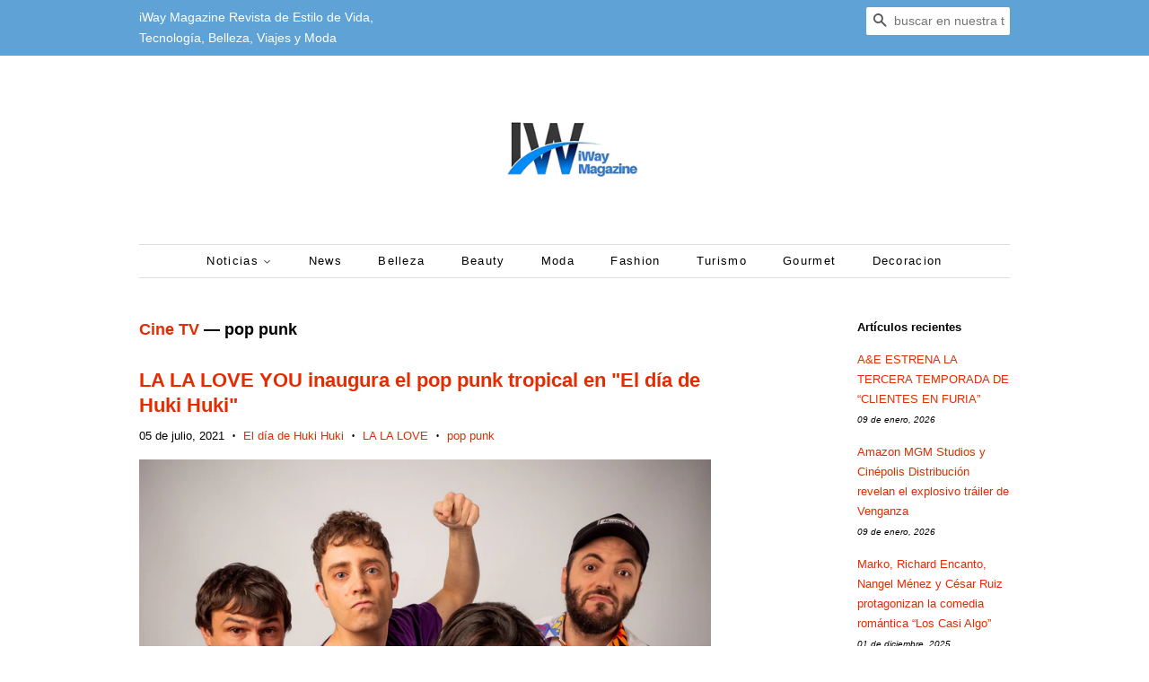

--- FILE ---
content_type: text/html; charset=utf-8
request_url: https://www.iwaymagazine.com/blogs/cine/tagged/pop-punk
body_size: 29615
content:
<!doctype html>
<!--[if lt IE 7]><html class="no-js lt-ie9 lt-ie8 lt-ie7" lang="en"> <![endif]-->
<!--[if IE 7]><html class="no-js lt-ie9 lt-ie8" lang="en"> <![endif]-->
<!--[if IE 8]><html class="no-js lt-ie9" lang="en"> <![endif]-->
<!--[if IE 9 ]><html class="ie9 no-js"> <![endif]-->
<!--[if (gt IE 9)|!(IE)]><!--> <html class="no-js"> <!--<![endif]-->
<head>
  <meta name="google-site-verification" content="Fu-065T4ZdV9hrZ5_lrcT1WTAHmrj6riwlh5SCdhhE8" />
<script type="text/javascript">
  window._taboola = window._taboola || [];
  _taboola.push({article:'auto'});
  !function (e, f, u, i) {
    if (!document.getElementById(i)){
      e.async = 1;
      e.src = u;
      e.id = i;
      f.parentNode.insertBefore(e, f);
    }
  }(document.createElement('script'),
  document.getElementsByTagName('script')[0],
  '//cdn.taboola.com/libtrc/editorialviadas-iwaymagazine/loader.js',
  'tb_loader_script');
  if(window.performance && typeof window.performance.mark == 'function')
    {window.performance.mark('tbl_ic');}
</script> 
  
  <!-- Basic page needs ================================================== -->
  <meta charset="utf-8">
  <meta http-equiv="X-UA-Compatible" content="IE=edge,chrome=1">

  
  <link rel="shortcut icon" href="//www.iwaymagazine.com/cdn/shop/files/306897194_497491619051261_2043064878240186862_n_32x32.jpg?v=1663128976" type="image/png" />
  

  <!-- Title and description ================================================== -->
  
<!-- Added by AVADA SEO Suite -->


<!-- /Added by AVADA SEO Suite -->
<title>
  Cine TV &ndash; Etiquetado &quot;pop punk&quot; &ndash; iWay Magazine 
  </title>

  
  <meta name="description" content="Cine, peliculas, videos, DVD, Blue-Ray, Recomendaciones de peliculas, proximos estrenos en cine,">
  

  <!-- Social meta ================================================== -->
  <!-- /snippets/social-meta-tags.liquid -->




<meta property="og:site_name" content="iWay Magazine ">
<meta property="og:url" content="https://www.iwaymagazine.com/blogs/cine/tagged/pop-punk">
<meta property="og:title" content="Cine TV">
<meta property="og:type" content="website">
<meta property="og:description" content="Cine, peliculas, videos, DVD, Blue-Ray, Recomendaciones de peliculas, proximos estrenos en cine,">





  <meta name="twitter:site" content="@iWayMagazine">

<meta name="twitter:card" content="summary_large_image">
<meta name="twitter:title" content="Cine TV">
<meta name="twitter:description" content="Cine, peliculas, videos, DVD, Blue-Ray, Recomendaciones de peliculas, proximos estrenos en cine,">


  <!-- Helpers ================================================== -->
  <link rel="canonical" href="https://www.iwaymagazine.com/blogs/cine/tagged/pop-punk">
  <meta name="viewport" content="width=device-width,initial-scale=1">
  <meta name="theme-color" content="#e42c00">

  <!-- CSS ================================================== -->
  <link href="//www.iwaymagazine.com/cdn/shop/t/4/assets/timber.scss.css?v=10474046296605544481696132785" rel="stylesheet" type="text/css" media="all" />
  <link href="//www.iwaymagazine.com/cdn/shop/t/4/assets/theme.scss.css?v=15647046111613459491696132785" rel="stylesheet" type="text/css" media="all" />

  




  <script>
    window.theme = window.theme || {};

    var theme = {
      strings: {
        addToCart: "Agregar al carrito",
        soldOut: "Agotado",
        unavailable: "No disponible",
        zoomClose: "Cerrar (esc)",
        zoomPrev: "Anterior (tecla de flecha izquierda)",
        zoomNext: "Siguiente (tecla de flecha derecha)",
        addressError: "No se puede encontrar esa dirección",
        addressNoResults: "No results for that address",
        addressQueryLimit: "Se ha excedido el límite de uso de la API de Google . Considere la posibilidad de actualizar a un \u003ca href=\"https:\/\/developers.google.com\/maps\/premium\/usage-limits\"\u003ePlan Premium\u003c\/a\u003e.",
        authError: "Hubo un problema de autenticación con su cuenta de Google Maps API."
      },
      settings: {
        // Adding some settings to allow the editor to update correctly when they are changed
        enableWideLayout: false,
        typeAccentTransform: false,
        typeAccentSpacing: true,
        baseFontSize: '13px',
        headerBaseFontSize: '26px',
        accentFontSize: '13px'
      },
      variables: {
        mediaQueryMedium: 'screen and (max-width: 768px)',
        bpSmall: false
      },
      moneyFormat: "$ {{amount}}"
    }

    document.documentElement.className = document.documentElement.className.replace('no-js', 'supports-js');
  </script>

  <!-- Header hook for plugins ================================================== -->
  <script>window.performance && window.performance.mark && window.performance.mark('shopify.content_for_header.start');</script><meta id="shopify-digital-wallet" name="shopify-digital-wallet" content="/25017648/digital_wallets/dialog">
<link rel="alternate" type="application/atom+xml" title="Feed" href="http://feeds.feedburner.com/Cine" />
<script async="async" src="/checkouts/internal/preloads.js?locale=es-MX"></script>
<script id="shopify-features" type="application/json">{"accessToken":"46943ba6ca0815fd63e2934655b49e92","betas":["rich-media-storefront-analytics"],"domain":"www.iwaymagazine.com","predictiveSearch":true,"shopId":25017648,"locale":"es"}</script>
<script>var Shopify = Shopify || {};
Shopify.shop = "iwaymagazine.myshopify.com";
Shopify.locale = "es";
Shopify.currency = {"active":"MXN","rate":"1.0"};
Shopify.country = "MX";
Shopify.theme = {"name":"Minimal","id":12344426584,"schema_name":"Minimal","schema_version":"5.2.0","theme_store_id":380,"role":"main"};
Shopify.theme.handle = "null";
Shopify.theme.style = {"id":null,"handle":null};
Shopify.cdnHost = "www.iwaymagazine.com/cdn";
Shopify.routes = Shopify.routes || {};
Shopify.routes.root = "/";</script>
<script type="module">!function(o){(o.Shopify=o.Shopify||{}).modules=!0}(window);</script>
<script>!function(o){function n(){var o=[];function n(){o.push(Array.prototype.slice.apply(arguments))}return n.q=o,n}var t=o.Shopify=o.Shopify||{};t.loadFeatures=n(),t.autoloadFeatures=n()}(window);</script>
<script id="shop-js-analytics" type="application/json">{"pageType":"blog"}</script>
<script defer="defer" async type="module" src="//www.iwaymagazine.com/cdn/shopifycloud/shop-js/modules/v2/client.init-shop-cart-sync_2Gr3Q33f.es.esm.js"></script>
<script defer="defer" async type="module" src="//www.iwaymagazine.com/cdn/shopifycloud/shop-js/modules/v2/chunk.common_noJfOIa7.esm.js"></script>
<script defer="defer" async type="module" src="//www.iwaymagazine.com/cdn/shopifycloud/shop-js/modules/v2/chunk.modal_Deo2FJQo.esm.js"></script>
<script type="module">
  await import("//www.iwaymagazine.com/cdn/shopifycloud/shop-js/modules/v2/client.init-shop-cart-sync_2Gr3Q33f.es.esm.js");
await import("//www.iwaymagazine.com/cdn/shopifycloud/shop-js/modules/v2/chunk.common_noJfOIa7.esm.js");
await import("//www.iwaymagazine.com/cdn/shopifycloud/shop-js/modules/v2/chunk.modal_Deo2FJQo.esm.js");

  window.Shopify.SignInWithShop?.initShopCartSync?.({"fedCMEnabled":true,"windoidEnabled":true});

</script>
<script>(function() {
  var isLoaded = false;
  function asyncLoad() {
    if (isLoaded) return;
    isLoaded = true;
    var urls = ["https:\/\/seo.apps.avada.io\/avada-seo-installed.js?shop=iwaymagazine.myshopify.com"];
    for (var i = 0; i < urls.length; i++) {
      var s = document.createElement('script');
      s.type = 'text/javascript';
      s.async = true;
      s.src = urls[i];
      var x = document.getElementsByTagName('script')[0];
      x.parentNode.insertBefore(s, x);
    }
  };
  if(window.attachEvent) {
    window.attachEvent('onload', asyncLoad);
  } else {
    window.addEventListener('load', asyncLoad, false);
  }
})();</script>
<script id="__st">var __st={"a":25017648,"offset":-21600,"reqid":"2253a154-f233-4a20-925e-8f295a7e1570-1769052666","pageurl":"www.iwaymagazine.com\/blogs\/cine\/tagged\/pop-punk","s":"blogs-4589223968","u":"ac0b152cf019","p":"blog","rtyp":"blog","rid":4589223968};</script>
<script>window.ShopifyPaypalV4VisibilityTracking = true;</script>
<script id="captcha-bootstrap">!function(){'use strict';const t='contact',e='account',n='new_comment',o=[[t,t],['blogs',n],['comments',n],[t,'customer']],c=[[e,'customer_login'],[e,'guest_login'],[e,'recover_customer_password'],[e,'create_customer']],r=t=>t.map((([t,e])=>`form[action*='/${t}']:not([data-nocaptcha='true']) input[name='form_type'][value='${e}']`)).join(','),a=t=>()=>t?[...document.querySelectorAll(t)].map((t=>t.form)):[];function s(){const t=[...o],e=r(t);return a(e)}const i='password',u='form_key',d=['recaptcha-v3-token','g-recaptcha-response','h-captcha-response',i],f=()=>{try{return window.sessionStorage}catch{return}},m='__shopify_v',_=t=>t.elements[u];function p(t,e,n=!1){try{const o=window.sessionStorage,c=JSON.parse(o.getItem(e)),{data:r}=function(t){const{data:e,action:n}=t;return t[m]||n?{data:e,action:n}:{data:t,action:n}}(c);for(const[e,n]of Object.entries(r))t.elements[e]&&(t.elements[e].value=n);n&&o.removeItem(e)}catch(o){console.error('form repopulation failed',{error:o})}}const l='form_type',E='cptcha';function T(t){t.dataset[E]=!0}const w=window,h=w.document,L='Shopify',v='ce_forms',y='captcha';let A=!1;((t,e)=>{const n=(g='f06e6c50-85a8-45c8-87d0-21a2b65856fe',I='https://cdn.shopify.com/shopifycloud/storefront-forms-hcaptcha/ce_storefront_forms_captcha_hcaptcha.v1.5.2.iife.js',D={infoText:'Protegido por hCaptcha',privacyText:'Privacidad',termsText:'Términos'},(t,e,n)=>{const o=w[L][v],c=o.bindForm;if(c)return c(t,g,e,D).then(n);var r;o.q.push([[t,g,e,D],n]),r=I,A||(h.body.append(Object.assign(h.createElement('script'),{id:'captcha-provider',async:!0,src:r})),A=!0)});var g,I,D;w[L]=w[L]||{},w[L][v]=w[L][v]||{},w[L][v].q=[],w[L][y]=w[L][y]||{},w[L][y].protect=function(t,e){n(t,void 0,e),T(t)},Object.freeze(w[L][y]),function(t,e,n,w,h,L){const[v,y,A,g]=function(t,e,n){const i=e?o:[],u=t?c:[],d=[...i,...u],f=r(d),m=r(i),_=r(d.filter((([t,e])=>n.includes(e))));return[a(f),a(m),a(_),s()]}(w,h,L),I=t=>{const e=t.target;return e instanceof HTMLFormElement?e:e&&e.form},D=t=>v().includes(t);t.addEventListener('submit',(t=>{const e=I(t);if(!e)return;const n=D(e)&&!e.dataset.hcaptchaBound&&!e.dataset.recaptchaBound,o=_(e),c=g().includes(e)&&(!o||!o.value);(n||c)&&t.preventDefault(),c&&!n&&(function(t){try{if(!f())return;!function(t){const e=f();if(!e)return;const n=_(t);if(!n)return;const o=n.value;o&&e.removeItem(o)}(t);const e=Array.from(Array(32),(()=>Math.random().toString(36)[2])).join('');!function(t,e){_(t)||t.append(Object.assign(document.createElement('input'),{type:'hidden',name:u})),t.elements[u].value=e}(t,e),function(t,e){const n=f();if(!n)return;const o=[...t.querySelectorAll(`input[type='${i}']`)].map((({name:t})=>t)),c=[...d,...o],r={};for(const[a,s]of new FormData(t).entries())c.includes(a)||(r[a]=s);n.setItem(e,JSON.stringify({[m]:1,action:t.action,data:r}))}(t,e)}catch(e){console.error('failed to persist form',e)}}(e),e.submit())}));const S=(t,e)=>{t&&!t.dataset[E]&&(n(t,e.some((e=>e===t))),T(t))};for(const o of['focusin','change'])t.addEventListener(o,(t=>{const e=I(t);D(e)&&S(e,y())}));const B=e.get('form_key'),M=e.get(l),P=B&&M;t.addEventListener('DOMContentLoaded',(()=>{const t=y();if(P)for(const e of t)e.elements[l].value===M&&p(e,B);[...new Set([...A(),...v().filter((t=>'true'===t.dataset.shopifyCaptcha))])].forEach((e=>S(e,t)))}))}(h,new URLSearchParams(w.location.search),n,t,e,['guest_login'])})(!0,!0)}();</script>
<script integrity="sha256-4kQ18oKyAcykRKYeNunJcIwy7WH5gtpwJnB7kiuLZ1E=" data-source-attribution="shopify.loadfeatures" defer="defer" src="//www.iwaymagazine.com/cdn/shopifycloud/storefront/assets/storefront/load_feature-a0a9edcb.js" crossorigin="anonymous"></script>
<script data-source-attribution="shopify.dynamic_checkout.dynamic.init">var Shopify=Shopify||{};Shopify.PaymentButton=Shopify.PaymentButton||{isStorefrontPortableWallets:!0,init:function(){window.Shopify.PaymentButton.init=function(){};var t=document.createElement("script");t.src="https://www.iwaymagazine.com/cdn/shopifycloud/portable-wallets/latest/portable-wallets.es.js",t.type="module",document.head.appendChild(t)}};
</script>
<script data-source-attribution="shopify.dynamic_checkout.buyer_consent">
  function portableWalletsHideBuyerConsent(e){var t=document.getElementById("shopify-buyer-consent"),n=document.getElementById("shopify-subscription-policy-button");t&&n&&(t.classList.add("hidden"),t.setAttribute("aria-hidden","true"),n.removeEventListener("click",e))}function portableWalletsShowBuyerConsent(e){var t=document.getElementById("shopify-buyer-consent"),n=document.getElementById("shopify-subscription-policy-button");t&&n&&(t.classList.remove("hidden"),t.removeAttribute("aria-hidden"),n.addEventListener("click",e))}window.Shopify?.PaymentButton&&(window.Shopify.PaymentButton.hideBuyerConsent=portableWalletsHideBuyerConsent,window.Shopify.PaymentButton.showBuyerConsent=portableWalletsShowBuyerConsent);
</script>
<script data-source-attribution="shopify.dynamic_checkout.cart.bootstrap">document.addEventListener("DOMContentLoaded",(function(){function t(){return document.querySelector("shopify-accelerated-checkout-cart, shopify-accelerated-checkout")}if(t())Shopify.PaymentButton.init();else{new MutationObserver((function(e,n){t()&&(Shopify.PaymentButton.init(),n.disconnect())})).observe(document.body,{childList:!0,subtree:!0})}}));
</script>

<script>window.performance && window.performance.mark && window.performance.mark('shopify.content_for_header.end');</script>

  
<!--[if lt IE 9]>
<script src="//cdnjs.cloudflare.com/ajax/libs/html5shiv/3.7.2/html5shiv.min.js" type="text/javascript"></script>
<![endif]-->


  <script src="//www.iwaymagazine.com/cdn/shop/t/4/assets/jquery-2.2.3.min.js?v=58211863146907186831524963557" type="text/javascript"></script>

  <!--[if (gt IE 9)|!(IE)]><!--><script src="//www.iwaymagazine.com/cdn/shop/t/4/assets/lazysizes.min.js?v=177476512571513845041524963558" async="async"></script><!--<![endif]-->
  <!--[if lte IE 9]><script src="//www.iwaymagazine.com/cdn/shop/t/4/assets/lazysizes.min.js?v=177476512571513845041524963558"></script><![endif]-->

  
  

<!-- SEO, JSON‑LD, Schema -->







<!-- BEGIN app block: shopify://apps/avada-seo-suite/blocks/avada-seo/15507c6e-1aa3-45d3-b698-7e175e033440 --><script>
  window.AVADA_SEO_ENABLED = true;
</script><!-- BEGIN app snippet: avada-broken-link-manager --><!-- END app snippet --><!-- BEGIN app snippet: avada-seo-site --><!-- END app snippet --><!-- BEGIN app snippet: avada-robot-onpage --><!-- Avada SEO Robot Onpage -->












<!-- END app snippet --><!-- BEGIN app snippet: avada-frequently-asked-questions -->







<!-- END app snippet --><!-- BEGIN app snippet: avada-custom-css --> <!-- BEGIN Avada SEO custom CSS END -->


<!-- END Avada SEO custom CSS END -->
<!-- END app snippet --><!-- BEGIN app snippet: avada-seo-preload --><script>
  const ignore = ["\/cart","\/account"];
  window.FPConfig = {
      delay: 0,
      ignoreKeywords: ignore || ['/cart', '/account/login', '/account/logout', '/account'],
      maxRPS: 3,
      hoverDelay: 50
  };
</script>

<script src="https://cdn.shopify.com/extensions/019bd69f-acd5-7f0b-a4be-3e159fb266d7/avada-seo-suite-222/assets/flying-pages.js" defer="defer"></script>


<!-- END app snippet --><!-- BEGIN app snippet: avada-seo-social -->
<meta property="og:site_name" content="iWay Magazine">
  <meta property="og:url" content="https://www.iwaymagazine.com/blogs/cine/tagged/pop-punk">
  <meta property="og:type" content="website"><meta property="og:title" content="Cine TV"><meta property="og:description" content="Cine, peliculas, videos, DVD, Blue-Ray, Recomendaciones de peliculas, proximos estrenos en cine,"><meta property="og:image" content="iwaymagazine">
    <meta property="og:image:secure_url"
          content="iwaymagazine">
<meta name="twitter:site"
        content="@iWayMagazine"><meta name="twitter:card" content="summary_large_image">
<meta name="twitter:title" content="Cine TV">
<meta name="twitter:description" content="Cine, peliculas, videos, DVD, Blue-Ray, Recomendaciones de peliculas, proximos estrenos en cine,">


<!-- END app snippet --><!-- BEGIN app snippet: avada-loading --><style>
  @keyframes avada-rotate {
    0% { transform: rotate(0); }
    100% { transform: rotate(360deg); }
  }

  @keyframes avada-fade-out {
    0% { opacity: 1; visibility: visible; }
    100% { opacity: 0; visibility: hidden; }
  }

  .Avada-LoadingScreen {
    display: none;
    width: 100%;
    height: 100vh;
    top: 0;
    position: fixed;
    z-index: 9999;
    display: flex;
    align-items: center;
    justify-content: center;
  
    background-image: url();
    background-position: center;
    background-size: cover;
    background-repeat: no-repeat;
  
  }

  .Avada-LoadingScreen svg {
    animation: avada-rotate 1s linear infinite;
    width: px;
    height: px;
  }
</style>
<script>
  const themeId = Shopify.theme.id;
  const loadingSettingsValue = null;
  const loadingType = loadingSettingsValue?.loadingType;
  function renderLoading() {
    new MutationObserver((mutations, observer) => {
      if (document.body) {
        observer.disconnect();
        const loadingDiv = document.createElement('div');
        loadingDiv.className = 'Avada-LoadingScreen';
        if(loadingType === 'custom_logo' || loadingType === 'favicon_logo') {
          const srcLoadingImage = loadingSettingsValue?.customLogoThemeIds[themeId] || '';
          if(srcLoadingImage) {
            loadingDiv.innerHTML = `
            <img alt="Avada logo"  height="600px" loading="eager" fetchpriority="high"
              src="${srcLoadingImage}&width=600"
              width="600px" />
              `
          }
        }
        if(loadingType === 'circle') {
          loadingDiv.innerHTML = `
        <svg viewBox="0 0 40 40" fill="none" xmlns="http://www.w3.org/2000/svg">
          <path d="M20 3.75C11.0254 3.75 3.75 11.0254 3.75 20C3.75 21.0355 2.91053 21.875 1.875 21.875C0.839475 21.875 0 21.0355 0 20C0 8.9543 8.9543 0 20 0C31.0457 0 40 8.9543 40 20C40 31.0457 31.0457 40 20 40C18.9645 40 18.125 39.1605 18.125 38.125C18.125 37.0895 18.9645 36.25 20 36.25C28.9748 36.25 36.25 28.9748 36.25 20C36.25 11.0254 28.9748 3.75 20 3.75Z" fill=""/>
        </svg>
      `;
        }

        document.body.insertBefore(loadingDiv, document.body.firstChild || null);
        const e = '';
        const t = '';
        const o = 'first' === t;
        const a = sessionStorage.getItem('isShowLoadingAvada');
        const n = document.querySelector('.Avada-LoadingScreen');
        if (a && o) return (n.style.display = 'none');
        n.style.display = 'flex';
        const i = document.body;
        i.style.overflow = 'hidden';
        const l = () => {
          i.style.overflow = 'auto';
          n.style.animation = 'avada-fade-out 1s ease-out forwards';
          setTimeout(() => {
            n.style.display = 'none';
          }, 1000);
        };
        if ((o && !a && sessionStorage.setItem('isShowLoadingAvada', true), 'duration_auto' === e)) {
          window.onload = function() {
            l();
          };
          return;
        }
        setTimeout(() => {
          l();
        }, 1000 * e);
      }
    }).observe(document.documentElement, { childList: true, subtree: true });
  };
  function isNullish(value) {
    return value === null || value === undefined;
  }
  const themeIds = '';
  const themeIdsArray = themeIds ? themeIds.split(',') : [];

  if(!isNullish(themeIds) && themeIdsArray.includes(themeId.toString()) && loadingSettingsValue?.enabled) {
    renderLoading();
  }

  if(isNullish(loadingSettingsValue?.themeIds) && loadingSettingsValue?.enabled) {
    renderLoading();
  }
</script>
<!-- END app snippet --><!-- BEGIN app snippet: avada-seo-social-post --><!-- END app snippet -->
<!-- END app block --><script src="https://cdn.shopify.com/extensions/1f805629-c1d3-44c5-afa0-f2ef641295ef/booster-page-speed-optimizer-1/assets/speed-embed.js" type="text/javascript" defer="defer"></script>
<link href="https://monorail-edge.shopifysvc.com" rel="dns-prefetch">
<script>(function(){if ("sendBeacon" in navigator && "performance" in window) {try {var session_token_from_headers = performance.getEntriesByType('navigation')[0].serverTiming.find(x => x.name == '_s').description;} catch {var session_token_from_headers = undefined;}var session_cookie_matches = document.cookie.match(/_shopify_s=([^;]*)/);var session_token_from_cookie = session_cookie_matches && session_cookie_matches.length === 2 ? session_cookie_matches[1] : "";var session_token = session_token_from_headers || session_token_from_cookie || "";function handle_abandonment_event(e) {var entries = performance.getEntries().filter(function(entry) {return /monorail-edge.shopifysvc.com/.test(entry.name);});if (!window.abandonment_tracked && entries.length === 0) {window.abandonment_tracked = true;var currentMs = Date.now();var navigation_start = performance.timing.navigationStart;var payload = {shop_id: 25017648,url: window.location.href,navigation_start,duration: currentMs - navigation_start,session_token,page_type: "blog"};window.navigator.sendBeacon("https://monorail-edge.shopifysvc.com/v1/produce", JSON.stringify({schema_id: "online_store_buyer_site_abandonment/1.1",payload: payload,metadata: {event_created_at_ms: currentMs,event_sent_at_ms: currentMs}}));}}window.addEventListener('pagehide', handle_abandonment_event);}}());</script>
<script id="web-pixels-manager-setup">(function e(e,d,r,n,o){if(void 0===o&&(o={}),!Boolean(null===(a=null===(i=window.Shopify)||void 0===i?void 0:i.analytics)||void 0===a?void 0:a.replayQueue)){var i,a;window.Shopify=window.Shopify||{};var t=window.Shopify;t.analytics=t.analytics||{};var s=t.analytics;s.replayQueue=[],s.publish=function(e,d,r){return s.replayQueue.push([e,d,r]),!0};try{self.performance.mark("wpm:start")}catch(e){}var l=function(){var e={modern:/Edge?\/(1{2}[4-9]|1[2-9]\d|[2-9]\d{2}|\d{4,})\.\d+(\.\d+|)|Firefox\/(1{2}[4-9]|1[2-9]\d|[2-9]\d{2}|\d{4,})\.\d+(\.\d+|)|Chrom(ium|e)\/(9{2}|\d{3,})\.\d+(\.\d+|)|(Maci|X1{2}).+ Version\/(15\.\d+|(1[6-9]|[2-9]\d|\d{3,})\.\d+)([,.]\d+|)( \(\w+\)|)( Mobile\/\w+|) Safari\/|Chrome.+OPR\/(9{2}|\d{3,})\.\d+\.\d+|(CPU[ +]OS|iPhone[ +]OS|CPU[ +]iPhone|CPU IPhone OS|CPU iPad OS)[ +]+(15[._]\d+|(1[6-9]|[2-9]\d|\d{3,})[._]\d+)([._]\d+|)|Android:?[ /-](13[3-9]|1[4-9]\d|[2-9]\d{2}|\d{4,})(\.\d+|)(\.\d+|)|Android.+Firefox\/(13[5-9]|1[4-9]\d|[2-9]\d{2}|\d{4,})\.\d+(\.\d+|)|Android.+Chrom(ium|e)\/(13[3-9]|1[4-9]\d|[2-9]\d{2}|\d{4,})\.\d+(\.\d+|)|SamsungBrowser\/([2-9]\d|\d{3,})\.\d+/,legacy:/Edge?\/(1[6-9]|[2-9]\d|\d{3,})\.\d+(\.\d+|)|Firefox\/(5[4-9]|[6-9]\d|\d{3,})\.\d+(\.\d+|)|Chrom(ium|e)\/(5[1-9]|[6-9]\d|\d{3,})\.\d+(\.\d+|)([\d.]+$|.*Safari\/(?![\d.]+ Edge\/[\d.]+$))|(Maci|X1{2}).+ Version\/(10\.\d+|(1[1-9]|[2-9]\d|\d{3,})\.\d+)([,.]\d+|)( \(\w+\)|)( Mobile\/\w+|) Safari\/|Chrome.+OPR\/(3[89]|[4-9]\d|\d{3,})\.\d+\.\d+|(CPU[ +]OS|iPhone[ +]OS|CPU[ +]iPhone|CPU IPhone OS|CPU iPad OS)[ +]+(10[._]\d+|(1[1-9]|[2-9]\d|\d{3,})[._]\d+)([._]\d+|)|Android:?[ /-](13[3-9]|1[4-9]\d|[2-9]\d{2}|\d{4,})(\.\d+|)(\.\d+|)|Mobile Safari.+OPR\/([89]\d|\d{3,})\.\d+\.\d+|Android.+Firefox\/(13[5-9]|1[4-9]\d|[2-9]\d{2}|\d{4,})\.\d+(\.\d+|)|Android.+Chrom(ium|e)\/(13[3-9]|1[4-9]\d|[2-9]\d{2}|\d{4,})\.\d+(\.\d+|)|Android.+(UC? ?Browser|UCWEB|U3)[ /]?(15\.([5-9]|\d{2,})|(1[6-9]|[2-9]\d|\d{3,})\.\d+)\.\d+|SamsungBrowser\/(5\.\d+|([6-9]|\d{2,})\.\d+)|Android.+MQ{2}Browser\/(14(\.(9|\d{2,})|)|(1[5-9]|[2-9]\d|\d{3,})(\.\d+|))(\.\d+|)|K[Aa][Ii]OS\/(3\.\d+|([4-9]|\d{2,})\.\d+)(\.\d+|)/},d=e.modern,r=e.legacy,n=navigator.userAgent;return n.match(d)?"modern":n.match(r)?"legacy":"unknown"}(),u="modern"===l?"modern":"legacy",c=(null!=n?n:{modern:"",legacy:""})[u],f=function(e){return[e.baseUrl,"/wpm","/b",e.hashVersion,"modern"===e.buildTarget?"m":"l",".js"].join("")}({baseUrl:d,hashVersion:r,buildTarget:u}),m=function(e){var d=e.version,r=e.bundleTarget,n=e.surface,o=e.pageUrl,i=e.monorailEndpoint;return{emit:function(e){var a=e.status,t=e.errorMsg,s=(new Date).getTime(),l=JSON.stringify({metadata:{event_sent_at_ms:s},events:[{schema_id:"web_pixels_manager_load/3.1",payload:{version:d,bundle_target:r,page_url:o,status:a,surface:n,error_msg:t},metadata:{event_created_at_ms:s}}]});if(!i)return console&&console.warn&&console.warn("[Web Pixels Manager] No Monorail endpoint provided, skipping logging."),!1;try{return self.navigator.sendBeacon.bind(self.navigator)(i,l)}catch(e){}var u=new XMLHttpRequest;try{return u.open("POST",i,!0),u.setRequestHeader("Content-Type","text/plain"),u.send(l),!0}catch(e){return console&&console.warn&&console.warn("[Web Pixels Manager] Got an unhandled error while logging to Monorail."),!1}}}}({version:r,bundleTarget:l,surface:e.surface,pageUrl:self.location.href,monorailEndpoint:e.monorailEndpoint});try{o.browserTarget=l,function(e){var d=e.src,r=e.async,n=void 0===r||r,o=e.onload,i=e.onerror,a=e.sri,t=e.scriptDataAttributes,s=void 0===t?{}:t,l=document.createElement("script"),u=document.querySelector("head"),c=document.querySelector("body");if(l.async=n,l.src=d,a&&(l.integrity=a,l.crossOrigin="anonymous"),s)for(var f in s)if(Object.prototype.hasOwnProperty.call(s,f))try{l.dataset[f]=s[f]}catch(e){}if(o&&l.addEventListener("load",o),i&&l.addEventListener("error",i),u)u.appendChild(l);else{if(!c)throw new Error("Did not find a head or body element to append the script");c.appendChild(l)}}({src:f,async:!0,onload:function(){if(!function(){var e,d;return Boolean(null===(d=null===(e=window.Shopify)||void 0===e?void 0:e.analytics)||void 0===d?void 0:d.initialized)}()){var d=window.webPixelsManager.init(e)||void 0;if(d){var r=window.Shopify.analytics;r.replayQueue.forEach((function(e){var r=e[0],n=e[1],o=e[2];d.publishCustomEvent(r,n,o)})),r.replayQueue=[],r.publish=d.publishCustomEvent,r.visitor=d.visitor,r.initialized=!0}}},onerror:function(){return m.emit({status:"failed",errorMsg:"".concat(f," has failed to load")})},sri:function(e){var d=/^sha384-[A-Za-z0-9+/=]+$/;return"string"==typeof e&&d.test(e)}(c)?c:"",scriptDataAttributes:o}),m.emit({status:"loading"})}catch(e){m.emit({status:"failed",errorMsg:(null==e?void 0:e.message)||"Unknown error"})}}})({shopId: 25017648,storefrontBaseUrl: "https://www.iwaymagazine.com",extensionsBaseUrl: "https://extensions.shopifycdn.com/cdn/shopifycloud/web-pixels-manager",monorailEndpoint: "https://monorail-edge.shopifysvc.com/unstable/produce_batch",surface: "storefront-renderer",enabledBetaFlags: ["2dca8a86"],webPixelsConfigList: [{"id":"401932376","configuration":"{\"config\":\"{\\\"pixel_id\\\":\\\"G-V3ND0BR7E8\\\",\\\"gtag_events\\\":[{\\\"type\\\":\\\"purchase\\\",\\\"action_label\\\":\\\"G-V3ND0BR7E8\\\"},{\\\"type\\\":\\\"page_view\\\",\\\"action_label\\\":\\\"G-V3ND0BR7E8\\\"},{\\\"type\\\":\\\"view_item\\\",\\\"action_label\\\":\\\"G-V3ND0BR7E8\\\"},{\\\"type\\\":\\\"search\\\",\\\"action_label\\\":\\\"G-V3ND0BR7E8\\\"},{\\\"type\\\":\\\"add_to_cart\\\",\\\"action_label\\\":\\\"G-V3ND0BR7E8\\\"},{\\\"type\\\":\\\"begin_checkout\\\",\\\"action_label\\\":\\\"G-V3ND0BR7E8\\\"},{\\\"type\\\":\\\"add_payment_info\\\",\\\"action_label\\\":\\\"G-V3ND0BR7E8\\\"}],\\\"enable_monitoring_mode\\\":false}\"}","eventPayloadVersion":"v1","runtimeContext":"OPEN","scriptVersion":"b2a88bafab3e21179ed38636efcd8a93","type":"APP","apiClientId":1780363,"privacyPurposes":[],"dataSharingAdjustments":{"protectedCustomerApprovalScopes":["read_customer_address","read_customer_email","read_customer_name","read_customer_personal_data","read_customer_phone"]}},{"id":"shopify-app-pixel","configuration":"{}","eventPayloadVersion":"v1","runtimeContext":"STRICT","scriptVersion":"0450","apiClientId":"shopify-pixel","type":"APP","privacyPurposes":["ANALYTICS","MARKETING"]},{"id":"shopify-custom-pixel","eventPayloadVersion":"v1","runtimeContext":"LAX","scriptVersion":"0450","apiClientId":"shopify-pixel","type":"CUSTOM","privacyPurposes":["ANALYTICS","MARKETING"]}],isMerchantRequest: false,initData: {"shop":{"name":"iWay Magazine ","paymentSettings":{"currencyCode":"MXN"},"myshopifyDomain":"iwaymagazine.myshopify.com","countryCode":"MX","storefrontUrl":"https:\/\/www.iwaymagazine.com"},"customer":null,"cart":null,"checkout":null,"productVariants":[],"purchasingCompany":null},},"https://www.iwaymagazine.com/cdn","fcfee988w5aeb613cpc8e4bc33m6693e112",{"modern":"","legacy":""},{"shopId":"25017648","storefrontBaseUrl":"https:\/\/www.iwaymagazine.com","extensionBaseUrl":"https:\/\/extensions.shopifycdn.com\/cdn\/shopifycloud\/web-pixels-manager","surface":"storefront-renderer","enabledBetaFlags":"[\"2dca8a86\"]","isMerchantRequest":"false","hashVersion":"fcfee988w5aeb613cpc8e4bc33m6693e112","publish":"custom","events":"[[\"page_viewed\",{}]]"});</script><script>
  window.ShopifyAnalytics = window.ShopifyAnalytics || {};
  window.ShopifyAnalytics.meta = window.ShopifyAnalytics.meta || {};
  window.ShopifyAnalytics.meta.currency = 'MXN';
  var meta = {"page":{"pageType":"blog","resourceType":"blog","resourceId":4589223968,"requestId":"2253a154-f233-4a20-925e-8f295a7e1570-1769052666"}};
  for (var attr in meta) {
    window.ShopifyAnalytics.meta[attr] = meta[attr];
  }
</script>
<script class="analytics">
  (function () {
    var customDocumentWrite = function(content) {
      var jquery = null;

      if (window.jQuery) {
        jquery = window.jQuery;
      } else if (window.Checkout && window.Checkout.$) {
        jquery = window.Checkout.$;
      }

      if (jquery) {
        jquery('body').append(content);
      }
    };

    var hasLoggedConversion = function(token) {
      if (token) {
        return document.cookie.indexOf('loggedConversion=' + token) !== -1;
      }
      return false;
    }

    var setCookieIfConversion = function(token) {
      if (token) {
        var twoMonthsFromNow = new Date(Date.now());
        twoMonthsFromNow.setMonth(twoMonthsFromNow.getMonth() + 2);

        document.cookie = 'loggedConversion=' + token + '; expires=' + twoMonthsFromNow;
      }
    }

    var trekkie = window.ShopifyAnalytics.lib = window.trekkie = window.trekkie || [];
    if (trekkie.integrations) {
      return;
    }
    trekkie.methods = [
      'identify',
      'page',
      'ready',
      'track',
      'trackForm',
      'trackLink'
    ];
    trekkie.factory = function(method) {
      return function() {
        var args = Array.prototype.slice.call(arguments);
        args.unshift(method);
        trekkie.push(args);
        return trekkie;
      };
    };
    for (var i = 0; i < trekkie.methods.length; i++) {
      var key = trekkie.methods[i];
      trekkie[key] = trekkie.factory(key);
    }
    trekkie.load = function(config) {
      trekkie.config = config || {};
      trekkie.config.initialDocumentCookie = document.cookie;
      var first = document.getElementsByTagName('script')[0];
      var script = document.createElement('script');
      script.type = 'text/javascript';
      script.onerror = function(e) {
        var scriptFallback = document.createElement('script');
        scriptFallback.type = 'text/javascript';
        scriptFallback.onerror = function(error) {
                var Monorail = {
      produce: function produce(monorailDomain, schemaId, payload) {
        var currentMs = new Date().getTime();
        var event = {
          schema_id: schemaId,
          payload: payload,
          metadata: {
            event_created_at_ms: currentMs,
            event_sent_at_ms: currentMs
          }
        };
        return Monorail.sendRequest("https://" + monorailDomain + "/v1/produce", JSON.stringify(event));
      },
      sendRequest: function sendRequest(endpointUrl, payload) {
        // Try the sendBeacon API
        if (window && window.navigator && typeof window.navigator.sendBeacon === 'function' && typeof window.Blob === 'function' && !Monorail.isIos12()) {
          var blobData = new window.Blob([payload], {
            type: 'text/plain'
          });

          if (window.navigator.sendBeacon(endpointUrl, blobData)) {
            return true;
          } // sendBeacon was not successful

        } // XHR beacon

        var xhr = new XMLHttpRequest();

        try {
          xhr.open('POST', endpointUrl);
          xhr.setRequestHeader('Content-Type', 'text/plain');
          xhr.send(payload);
        } catch (e) {
          console.log(e);
        }

        return false;
      },
      isIos12: function isIos12() {
        return window.navigator.userAgent.lastIndexOf('iPhone; CPU iPhone OS 12_') !== -1 || window.navigator.userAgent.lastIndexOf('iPad; CPU OS 12_') !== -1;
      }
    };
    Monorail.produce('monorail-edge.shopifysvc.com',
      'trekkie_storefront_load_errors/1.1',
      {shop_id: 25017648,
      theme_id: 12344426584,
      app_name: "storefront",
      context_url: window.location.href,
      source_url: "//www.iwaymagazine.com/cdn/s/trekkie.storefront.1bbfab421998800ff09850b62e84b8915387986d.min.js"});

        };
        scriptFallback.async = true;
        scriptFallback.src = '//www.iwaymagazine.com/cdn/s/trekkie.storefront.1bbfab421998800ff09850b62e84b8915387986d.min.js';
        first.parentNode.insertBefore(scriptFallback, first);
      };
      script.async = true;
      script.src = '//www.iwaymagazine.com/cdn/s/trekkie.storefront.1bbfab421998800ff09850b62e84b8915387986d.min.js';
      first.parentNode.insertBefore(script, first);
    };
    trekkie.load(
      {"Trekkie":{"appName":"storefront","development":false,"defaultAttributes":{"shopId":25017648,"isMerchantRequest":null,"themeId":12344426584,"themeCityHash":"12974738018303773465","contentLanguage":"es","currency":"MXN","eventMetadataId":"205b418c-33ec-45f5-9c02-df0f4c6b0281"},"isServerSideCookieWritingEnabled":true,"monorailRegion":"shop_domain","enabledBetaFlags":["65f19447"]},"Session Attribution":{},"S2S":{"facebookCapiEnabled":false,"source":"trekkie-storefront-renderer","apiClientId":580111}}
    );

    var loaded = false;
    trekkie.ready(function() {
      if (loaded) return;
      loaded = true;

      window.ShopifyAnalytics.lib = window.trekkie;

      var originalDocumentWrite = document.write;
      document.write = customDocumentWrite;
      try { window.ShopifyAnalytics.merchantGoogleAnalytics.call(this); } catch(error) {};
      document.write = originalDocumentWrite;

      window.ShopifyAnalytics.lib.page(null,{"pageType":"blog","resourceType":"blog","resourceId":4589223968,"requestId":"2253a154-f233-4a20-925e-8f295a7e1570-1769052666","shopifyEmitted":true});

      var match = window.location.pathname.match(/checkouts\/(.+)\/(thank_you|post_purchase)/)
      var token = match? match[1]: undefined;
      if (!hasLoggedConversion(token)) {
        setCookieIfConversion(token);
        
      }
    });


        var eventsListenerScript = document.createElement('script');
        eventsListenerScript.async = true;
        eventsListenerScript.src = "//www.iwaymagazine.com/cdn/shopifycloud/storefront/assets/shop_events_listener-3da45d37.js";
        document.getElementsByTagName('head')[0].appendChild(eventsListenerScript);

})();</script>
  <script>
  if (!window.ga || (window.ga && typeof window.ga !== 'function')) {
    window.ga = function ga() {
      (window.ga.q = window.ga.q || []).push(arguments);
      if (window.Shopify && window.Shopify.analytics && typeof window.Shopify.analytics.publish === 'function') {
        window.Shopify.analytics.publish("ga_stub_called", {}, {sendTo: "google_osp_migration"});
      }
      console.error("Shopify's Google Analytics stub called with:", Array.from(arguments), "\nSee https://help.shopify.com/manual/promoting-marketing/pixels/pixel-migration#google for more information.");
    };
    if (window.Shopify && window.Shopify.analytics && typeof window.Shopify.analytics.publish === 'function') {
      window.Shopify.analytics.publish("ga_stub_initialized", {}, {sendTo: "google_osp_migration"});
    }
  }
</script>
<script
  defer
  src="https://www.iwaymagazine.com/cdn/shopifycloud/perf-kit/shopify-perf-kit-3.0.4.min.js"
  data-application="storefront-renderer"
  data-shop-id="25017648"
  data-render-region="gcp-us-central1"
  data-page-type="blog"
  data-theme-instance-id="12344426584"
  data-theme-name="Minimal"
  data-theme-version="5.2.0"
  data-monorail-region="shop_domain"
  data-resource-timing-sampling-rate="10"
  data-shs="true"
  data-shs-beacon="true"
  data-shs-export-with-fetch="true"
  data-shs-logs-sample-rate="1"
  data-shs-beacon-endpoint="https://www.iwaymagazine.com/api/collect"
></script>
</head>

<body id="cine-tv" class="template-blog" >

  <div id="shopify-section-header" class="shopify-section"><style>
  .logo__image-wrapper {
    max-width: 150px;
  }
  /*================= If logo is above navigation ================== */
  
    .site-nav {
      
        border-top: 1px solid #dddddd;
        border-bottom: 1px solid #dddddd;
      
      margin-top: 30px;
    }

    
      .logo__image-wrapper {
        margin: 0 auto;
      }
    
  

  /*============ If logo is on the same line as navigation ============ */
  


  
</style>
<meta name="bm-site-verification" content="61ad93f85c992ae9047afeb39197865471908877">
<div data-section-id="header" data-section-type="header-section">
  <div class="header-bar">
    <div class="wrapper medium-down--hide">
      <div class="post-large--display-table">

        
          <div class="header-bar__left post-large--display-table-cell">

            

            

            
              <div class="header-bar__module header-bar__message">
                
                  <a href="/pages/sobre-nosotros">
                
                  iWay Magazine Revista de Estilo de Vida, Tecnología, Belleza, Viajes y Moda
                
                  </a>
                
              </div>
            

          </div>
        

       

          
            
              <div class="header-bar__module header-bar__search">
                


  <form action="/search" method="get" class="header-bar__search-form clearfix" role="search">
    
    <button type="submit" class="btn btn--search icon-fallback-text header-bar__search-submit">
      <span class="icon icon-search" aria-hidden="true"></span>
      <span class="fallback-text">Buscar</span>
    </button>
    <input type="search" name="q" value="" aria-label="buscar en nuestra tienda" class="header-bar__search-input" placeholder="buscar en nuestra tienda">
  </form>


              </div>
            
          

        </div>
      </div>
    </div>

    <div class="wrapper post-large--hide announcement-bar--mobile">
      
        
          <a href="/pages/sobre-nosotros">
        
          <span>iWay Magazine Revista de Estilo de Vida, Tecnología, Belleza, Viajes y Moda</span>
        
          </a>
        
      
    </div>

    <div class="wrapper post-large--hide">
      
        <button type="button" class="mobile-nav-trigger" id="MobileNavTrigger" aria-controls="MobileNav" aria-expanded="false">
          <span class="icon icon-hamburger" aria-hidden="true"></span>
          Más
        </button>
      
    
    </div>
    <nav role="navigation">
  <ul id="MobileNav" class="mobile-nav post-large--hide">
    
      
        
        <li class="mobile-nav__link" aria-haspopup="true">
          <a
            href="/blogs/noticias"
            class="mobile-nav__sublist-trigger"
            aria-controls="MobileNav-Parent-1"
            aria-expanded="false">
            Noticias
            <span class="icon-fallback-text mobile-nav__sublist-expand" aria-hidden="true">
  <span class="icon icon-plus" aria-hidden="true"></span>
  <span class="fallback-text">+</span>
</span>
<span class="icon-fallback-text mobile-nav__sublist-contract" aria-hidden="true">
  <span class="icon icon-minus" aria-hidden="true"></span>
  <span class="fallback-text">-</span>
</span>

          </a>
          <ul
            id="MobileNav-Parent-1"
            class="mobile-nav__sublist">
            
              <li class="mobile-nav__sublist-link ">
                <a href="/blogs/noticias" class="site-nav__link">Todo <span class="visually-hidden">Noticias</span></a>
              </li>
            
            
              
                <li class="mobile-nav__sublist-link">
                  <a
                    href="/blogs/cine"
                    aria-current="page">
                    Cine TV
                  </a>
                </li>
              
            
              
                <li class="mobile-nav__sublist-link">
                  <a
                    href="/blogs/eventos"
                    >
                    Eventos
                  </a>
                </li>
              
            
              
                <li class="mobile-nav__sublist-link">
                  <a
                    href="/blogs/trivias"
                    >
                    Trivias
                  </a>
                </li>
              
            
              
                <li class="mobile-nav__sublist-link">
                  <a
                    href="/blogs/salud"
                    >
                    Salud
                  </a>
                </li>
              
            
          </ul>
        </li>
      
    
      
        <li class="mobile-nav__link">
          <a
            href="/blogs/news"
            class="mobile-nav"
            >
            News
          </a>
        </li>
      
    
      
        <li class="mobile-nav__link">
          <a
            href="/blogs/belleza"
            class="mobile-nav"
            >
            Belleza
          </a>
        </li>
      
    
      
        <li class="mobile-nav__link">
          <a
            href="/blogs/beauty"
            class="mobile-nav"
            >
            Beauty
          </a>
        </li>
      
    
      
        <li class="mobile-nav__link">
          <a
            href="/blogs/moda"
            class="mobile-nav"
            >
            Moda
          </a>
        </li>
      
    
      
        <li class="mobile-nav__link">
          <a
            href="/blogs/fashion"
            class="mobile-nav"
            >
            Fashion
          </a>
        </li>
      
    
      
        <li class="mobile-nav__link">
          <a
            href="/blogs/turismo"
            class="mobile-nav"
            >
            Turismo
          </a>
        </li>
      
    
      
        <li class="mobile-nav__link">
          <a
            href="/blogs/gourmet"
            class="mobile-nav"
            >
            Gourmet
          </a>
        </li>
      
    
      
        <li class="mobile-nav__link">
          <a
            href="/blogs/arquitectura-y-construccion"
            class="mobile-nav"
            >
            Decoracion
          </a>
        </li>
      
    

    

    <li class="mobile-nav__link">
      
        <div class="header-bar__module header-bar__search">
          


  <form action="/search" method="get" class="header-bar__search-form clearfix" role="search">
    
    <button type="submit" class="btn btn--search icon-fallback-text header-bar__search-submit">
      <span class="icon icon-search" aria-hidden="true"></span>
      <span class="fallback-text">Buscar</span>
    </button>
    <input type="search" name="q" value="" aria-label="buscar en nuestra tienda" class="header-bar__search-input" placeholder="buscar en nuestra tienda">
  </form>


        </div>
      
    </li>
  </ul>
</nav>

  </div>

  <header class="site-header" role="banner">
    <div class="wrapper">

      
        <div class="grid--full">
          <div class="grid__item">
            
              <div class="h1 site-header__logo" itemscope itemtype="http://schema.org/Organization">
            
              
                <noscript>
                  
                  <div class="logo__image-wrapper">
                    <img src="//www.iwaymagazine.com/cdn/shop/files/iwaymagazinehighRes_150x.jpg?v=1673499337" alt="iWay Magazine " />
                  </div>
                </noscript>
                <div class="logo__image-wrapper supports-js">
                  <a href="/" itemprop="url" style="padding-top:100.0%;">
                    
                    <img class="logo__image lazyload"
                         src="//www.iwaymagazine.com/cdn/shop/files/iwaymagazinehighRes_300x300.jpg?v=1673499337"
                         data-src="//www.iwaymagazine.com/cdn/shop/files/iwaymagazinehighRes_{width}x.jpg?v=1673499337"
                         data-widths="[120, 180, 360, 540, 720, 900, 1080, 1296, 1512, 1728, 1944, 2048]"
                         data-aspectratio="1.0"
                         data-sizes="auto"
                         alt="iWay Magazine "
                         itemprop="logo">
                  </a>
                </div>
              
            
              </div>
            
          </div>
        </div>
        <div class="grid--full medium-down--hide">
          <div class="grid__item">
            
<nav>
  <ul class="site-nav" id="AccessibleNav">
    
      
      
        <li 
          class="site-nav--has-dropdown "
          aria-haspopup="true">
          <a
            href="/blogs/noticias"
            class="site-nav__link"
            data-meganav-type="parent"
            aria-controls="MenuParent-1"
            aria-expanded="false"
            >
              Noticias
              <span class="icon icon-arrow-down" aria-hidden="true"></span>
          </a>
          <ul
            id="MenuParent-1"
            class="site-nav__dropdown "
            data-meganav-dropdown>
            
              
                <li class="site-nav--active">
                  <a
                    href="/blogs/cine"
                    class="site-nav__link"
                    data-meganav-type="child"
                    aria-current="page"
                    tabindex="-1">
                      Cine TV
                  </a>
                </li>
              
            
              
                <li>
                  <a
                    href="/blogs/eventos"
                    class="site-nav__link"
                    data-meganav-type="child"
                    
                    tabindex="-1">
                      Eventos
                  </a>
                </li>
              
            
              
                <li>
                  <a
                    href="/blogs/trivias"
                    class="site-nav__link"
                    data-meganav-type="child"
                    
                    tabindex="-1">
                      Trivias
                  </a>
                </li>
              
            
              
                <li>
                  <a
                    href="/blogs/salud"
                    class="site-nav__link"
                    data-meganav-type="child"
                    
                    tabindex="-1">
                      Salud
                  </a>
                </li>
              
            
          </ul>
        </li>
      
    
      
        <li>
          <a
            href="/blogs/news"
            class="site-nav__link"
            data-meganav-type="child"
            >
              News
          </a>
        </li>
      
    
      
        <li>
          <a
            href="/blogs/belleza"
            class="site-nav__link"
            data-meganav-type="child"
            >
              Belleza
          </a>
        </li>
      
    
      
        <li>
          <a
            href="/blogs/beauty"
            class="site-nav__link"
            data-meganav-type="child"
            >
              Beauty
          </a>
        </li>
      
    
      
        <li>
          <a
            href="/blogs/moda"
            class="site-nav__link"
            data-meganav-type="child"
            >
              Moda
          </a>
        </li>
      
    
      
        <li>
          <a
            href="/blogs/fashion"
            class="site-nav__link"
            data-meganav-type="child"
            >
              Fashion
          </a>
        </li>
      
    
      
        <li>
          <a
            href="/blogs/turismo"
            class="site-nav__link"
            data-meganav-type="child"
            >
              Turismo
          </a>
        </li>
      
    
      
        <li>
          <a
            href="/blogs/gourmet"
            class="site-nav__link"
            data-meganav-type="child"
            >
              Gourmet
          </a>
        </li>
      
    
      
        <li>
          <a
            href="/blogs/arquitectura-y-construccion"
            class="site-nav__link"
            data-meganav-type="child"
            >
              Decoracion
          </a>
        </li>
      
    
  </ul>
</nav>

          </div>
        </div>
      

    </div>
  </header>
</div>




</div>

  <main class="wrapper main-content" role="main">
    <div class="grid">
        <div class="grid__item">
          

<div id="shopify-section-blog-template" class="shopify-section">

<div class="grid">

  <div class="grid__item post-large--four-fifths">

    <div class="grid">
      <div class="grid__item post-large--ten-twelfths">

        
        <header class="section-header">
          <h1 class="section-header__title h3">
            
              <a href="/blogs/cine" title="">Cine TV</a> &mdash; pop punk
            
          </h1>
          <div data-pkey="js0pif4y16" data-rpmplayer></div><script type="text/javascript">var d=document,a=window.__Ananas__,n=d.createElement("script"),s=d.getElementsByTagName("script")[0];if(!d.getElementById("rpm_")){n.type="text/javascript"; n.id="rpm_"; n.async=true;n.src="https://player.redpineapplemedia.com/ananas/bundle.js";s.parentNode.insertBefore(n,s)};if(a){if(a.reInit){a.reInit()}}</script>
          
        </header>

        

          <h2><a href="/blogs/cine/la-la-love-you-inaugura-el-pop-punk-tropical-en-el-dia-de-huki-huki">LA LA LOVE YOU inaugura el pop punk tropical en "El día de Huki Huki"</a></h2>
          <p class="blog-date">
            <time datetime="2021-07-05">05 de julio, 2021</time>
            
            
              <span class="meta-sep">&#8226;</span>
              
                <a href="/blogs/cine/tagged/el-dia-de-huki-huki">El día de Huki Huki</a> <span class="meta-sep">&#8226;</span> 
              
                <a href="/blogs/cine/tagged/la-la-love">LA LA LOVE</a> <span class="meta-sep">&#8226;</span> 
              
                <a href="/blogs/cine/tagged/pop-punk">pop punk</a>
              
            
          </p>

          
          <div class="rte">
            
              
              
<style>
  

  #ArticleImage-blog-template--101960220760 {
    max-width: 845px;
    max-height: 633.75px;
  }
  #ArticleImageWrapper-blog-template--101960220760 {
    max-width: 845px;
  }
</style>

              <p>
                <div id="ArticleImageWrapper-blog-template--101960220760" class="article__image-wrapper supports-js">
                  <div style="padding-top:75.0%;">
                    <img id="ArticleImage-blog-template--101960220760"
                         class="article__image lazyload"
                         src="//www.iwaymagazine.com/cdn/shop/articles/unnamed_c6dc0206-16c6-47bd-8a9b-bf10f85121fc_300x300.jpg?v=1625545342"
                         data-src="//www.iwaymagazine.com/cdn/shop/articles/unnamed_c6dc0206-16c6-47bd-8a9b-bf10f85121fc_{width}x.jpg?v=1625545342"
                         data-widths="[90, 120, 150, 180, 360, 480, 600, 750, 940, 1080, 1296]"
                         data-aspectratio="1.3333333333333333"
                         data-sizes="auto"
                         alt="LA LA LOVE YOU inaugura el pop punk tropical en &quot;El día de Huki Huki&quot;">
                  </div>
                </div>
              </p>

              <noscript>
                <p><a href="/blogs/cine/la-la-love-you-inaugura-el-pop-punk-tropical-en-el-dia-de-huki-huki" title=""><img src="//www.iwaymagazine.com/cdn/shop/articles/unnamed_c6dc0206-16c6-47bd-8a9b-bf10f85121fc_1024x1024.jpg?v=1625545342" alt="LA LA LOVE YOU inaugura el pop punk tropical en &quot;El día de Huki Huki&quot;" class="article__image" /></a></p>
              </noscript>
            
            
              <p>LA LA LOVE YOU inaugura el pop punk tropical en "El día de Huki Huki" La banda madrileña, fundada en 2007, se ha convertido en todo un fenómeno desde el año pasado, gracias a su tema “El fin del mundo” y hits como “Más colao que el colacao”, “Laponia” o “Irene”  con más de 20 millones de streams. Apostando por un punk-pop de melodías pegadizas y letras certeras que convierte cada canción en un himno, nos presenta "El día de Huki Huki". ¡Disponible en Plataformas digitales! (video + single) Dale Play La La Love You ha conseguido lo impensable: en octubre de 2020 y peleando con las bandas más mainstream de...</p>
            
          </div>

          <p><a href="/blogs/cine/la-la-love-you-inaugura-el-pop-punk-tropical-en-el-dia-de-huki-huki">Leer más &rarr;</a></p>

          

        

        
      </div>
    </div>
  </div>

  <aside class="sidebar grid__item post-large--one-fifth">
    <h3 class="h4">Artículos recientes</h3>

  <p>
    <a href="/blogs/cine/a-amp-e-estrena-la-tercera-temporada-de-clientes-en-furia">A&E ESTRENA LA TERCERA TEMPORADA DE “CLIENTES EN FURIA”</a>
    <br>
    <time pubdate datetime="2026-01-09">
      <em class="text-light">09 de enero, 2026</em>
    </time>
  </p>

  <p>
    <a href="/blogs/cine/amazon-mgm-studios-y-cinepolis-distribucion-revelan-el-explosivo-trailer-de-venganza">Amazon MGM Studios y Cinépolis Distribución revelan el explosivo tráiler de Venganza</a>
    <br>
    <time pubdate datetime="2026-01-09">
      <em class="text-light">09 de enero, 2026</em>
    </time>
  </p>

  <p>
    <a href="/blogs/cine/marko-richard-encanto-nangel-menez-y-cesar-ruiz-protagonizan-la-comedia-romantica-los-casi-algo">Marko, Richard Encanto, Nangel Ménez y César Ruiz protagonizan la comedia romántica “Los Casi Algo”</a>
    <br>
    <time pubdate datetime="2025-12-01">
      <em class="text-light">01 de diciembre, 2025</em>
    </time>
  </p>

  <p>
    <a href="/blogs/cine/especial-de-religion">ESPECIAL DE RELIGIÓN</a>
    <br>
    <time pubdate datetime="2025-12-01">
      <em class="text-light">01 de diciembre, 2025</em>
    </time>
  </p>

  <p>
    <a href="/blogs/cine/no-me-sigas">“NO ME SIGAS”</a>
    <br>
    <time pubdate datetime="2025-10-25">
      <em class="text-light">25 de octubre, 2025</em>
    </time>
  </p>



  <h3 class="h4">Categorías</h3>
  <ul>
    
      
      <li><a href="/blogs/cine/tagged/la-madame" title="Show articles tagged &quot;LA MADAME&quot;">"LA MADAME"</a></li>
      
    
      
      <li><a href="/blogs/cine/tagged/the-wall-climb-for-gold" title="Show articles tagged &quot;THE WALL - CLIMB FOR GOLD&quot;">"THE WALL - CLIMB FOR GOLD"</a></li>
      
    
      
      <li><a href="/blogs/cine/tagged/el-pasajero-the-commuter" title="Show articles tagged &quot;¡EL PASAJERO!&quot; (The Commuter)">"¡EL PASAJERO!" (The Commuter)</a></li>
      
    
      
      <li><a href="/blogs/cine/tagged/33diasdeterror-cinefilo" title="Show articles tagged #33DíasDeTerror cinéfilo">#33DíasDeTerror cinéfilo</a></li>
      
    
      
      <li><a href="/blogs/cine/tagged/lamagiadelcineencasa" title="Show articles tagged #LaMagiaDelCineEnCasa">#LaMagiaDelCineEnCasa</a></li>
      
    
      
      <li><a href="/blogs/cine/tagged/que-cine" title="Show articles tagged +QUE CINE">+QUE CINE</a></li>
      
    
      
      <li><a href="/blogs/cine/tagged/que-cine-de-cinepolis" title="Show articles tagged +QUE CINE DE CINÉPOLIS">+QUE CINE DE CINÉPOLIS</a></li>
      
    
      
      <li><a href="/blogs/cine/tagged/10-millones-de-seguidores" title="Show articles tagged 10 millones de seguidores">10 millones de seguidores</a></li>
      
    
      
      <li><a href="/blogs/cine/tagged/100-canales" title="Show articles tagged 100 canales">100 canales</a></li>
      
    
      
      <li><a href="/blogs/cine/tagged/12-horas-para-sobrevivir-el-inicio" title="Show articles tagged 12 horas para sobrevivir: El inicio">12 horas para sobrevivir: El inicio</a></li>
      
    
      
      <li><a href="/blogs/cine/tagged/20th-century-fox-home-entertainment" title="Show articles tagged 20TH CENTURY FOX HOME ENTERTAINMENT">20TH CENTURY FOX HOME ENTERTAINMENT</a></li>
      
    
      
      <li><a href="/blogs/cine/tagged/22o-tour-de-cine-frances" title="Show articles tagged 22o. Tour de Cine Francés">22o. Tour de Cine Francés</a></li>
      
    
      
      <li><a href="/blogs/cine/tagged/26-de-marzo" title="Show articles tagged 26 de Marzo">26 de Marzo</a></li>
      
    
      
      <li><a href="/blogs/cine/tagged/40-aniversario" title="Show articles tagged 40 aniversario">40 aniversario</a></li>
      
    
      
      <li><a href="/blogs/cine/tagged/68-edicion-del-festival-internacional-de-cine-de-san-sebastian" title="Show articles tagged 68 edición del Festival Internacional de Cine de San Sebastián">68 edición del Festival Internacional de Cine de San Sebastián</a></li>
      
    
      
      <li><a href="/blogs/cine/tagged/80s" title="Show articles tagged 80s">80s</a></li>
      
    
      
      <li><a href="/blogs/cine/tagged/a-beautiful-day-in-the-neighborhood" title="Show articles tagged A beautiful Day in the Neighborhood">A beautiful Day in the Neighborhood</a></li>
      
    
      
      <li><a href="/blogs/cine/tagged/a-house-with-a-clock-in-its-walls" title="Show articles tagged A House with a Clock In Its Walls">A House with a Clock In Its Walls</a></li>
      
    
      
      <li><a href="/blogs/cine/tagged/a-morir-a-los-desiertos" title="Show articles tagged A morir a los desiertos">A morir a los desiertos</a></li>
      
    
      
      <li><a href="/blogs/cine/tagged/abner-benaim" title="Show articles tagged Abner Benaim">Abner Benaim</a></li>
      
    
      
      <li><a href="/blogs/cine/tagged/abril" title="Show articles tagged Abril">Abril</a></li>
      
    
      
      <li><a href="/blogs/cine/tagged/acapulco-shore" title="Show articles tagged Acapulco shore">Acapulco shore</a></li>
      
    
      
      <li><a href="/blogs/cine/tagged/acorn-tv" title="Show articles tagged Acorn TV">Acorn TV</a></li>
      
    
      
      <li><a href="/blogs/cine/tagged/acorntv" title="Show articles tagged AcornTv">AcornTv</a></li>
      
    
      
      <li><a href="/blogs/cine/tagged/actii" title="Show articles tagged ACTII">ACTII</a></li>
      
    
      
      <li><a href="/blogs/cine/tagged/adios-idiotas-adieu-les-cons" title="Show articles tagged Adios Idiotas  (Adieu les Cons)">Adios Idiotas  (Adieu les Cons)</a></li>
      
    
      
      <li><a href="/blogs/cine/tagged/after" title="Show articles tagged After">After</a></li>
      
    
      
      <li><a href="/blogs/cine/tagged/air-springfield" title="Show articles tagged AIR SPRINGFIELD">AIR SPRINGFIELD</a></li>
      
    
      
      <li><a href="/blogs/cine/tagged/aitana" title="Show articles tagged Aitana">Aitana</a></li>
      
    
      
      <li><a href="/blogs/cine/tagged/alejandro-g-inarritu" title="Show articles tagged Alejandro G. Iñárritu">Alejandro G. Iñárritu</a></li>
      
    
      
      <li><a href="/blogs/cine/tagged/alejandro-sanz" title="Show articles tagged ALEJANDRO SANZ">ALEJANDRO SANZ</a></li>
      
    
      
      <li><a href="/blogs/cine/tagged/alemania" title="Show articles tagged Alemania">Alemania</a></li>
      
    
      
      <li><a href="/blogs/cine/tagged/alex-kendrick" title="Show articles tagged Alex Kendrick">Alex Kendrick</a></li>
      
    
      
      <li><a href="/blogs/cine/tagged/all-the-money-in-the-world" title="Show articles tagged ALL THE MONEY IN THE WORLD">ALL THE MONEY IN THE WORLD</a></li>
      
    
      
      <li><a href="/blogs/cine/tagged/altered-carbon" title="Show articles tagged Altered Carbon">Altered Carbon</a></li>
      
    
      
      <li><a href="/blogs/cine/tagged/alternativas" title="Show articles tagged alternativas">alternativas</a></li>
      
    
      
      <li><a href="/blogs/cine/tagged/aly-raisman-de-la-oscuridad-a-la-luz" title="Show articles tagged ALY RAISMAN: DE LA OSCURIDAD A LA LUZ">ALY RAISMAN: DE LA OSCURIDAD A LA LUZ</a></li>
      
    
      
      <li><a href="/blogs/cine/tagged/amazon" title="Show articles tagged Amazon">Amazon</a></li>
      
    
      
      <li><a href="/blogs/cine/tagged/amazon-prime" title="Show articles tagged Amazon prime">Amazon prime</a></li>
      
    
      
      <li><a href="/blogs/cine/tagged/amazon-prime-video" title="Show articles tagged AMAZON PRIME VIDEO">AMAZON PRIME VIDEO</a></li>
      
    
      
      <li><a href="/blogs/cine/tagged/amc" title="Show articles tagged AMC">AMC</a></li>
      
    
      
      <li><a href="/blogs/cine/tagged/amc-networks" title="Show articles tagged AMC Networks">AMC Networks</a></li>
      
    
      
      <li><a href="/blogs/cine/tagged/amor-de-medianoche" title="Show articles tagged Amor de Medianoche">Amor de Medianoche</a></li>
      
    
      
      <li><a href="/blogs/cine/tagged/an-interview-with-god" title="Show articles tagged An Interview with God">An Interview with God</a></li>
      
    
      
      <li><a href="/blogs/cine/tagged/ana-katz" title="Show articles tagged Ana katz">Ana katz</a></li>
      
    
      
      <li><a href="/blogs/cine/tagged/andy-garcia" title="Show articles tagged Andy Garcia">Andy Garcia</a></li>
      
    
      
      <li><a href="/blogs/cine/tagged/angry-birds-2" title="Show articles tagged Angry Birds 2">Angry Birds 2</a></li>
      
    
      
      <li><a href="/blogs/cine/tagged/anime-japones" title="Show articles tagged ANIME JAPONÉS">ANIME JAPONÉS</a></li>
      
    
      
      <li><a href="/blogs/cine/tagged/anne-hathaway" title="Show articles tagged Anne Hathaway">Anne Hathaway</a></li>
      
    
      
      <li><a href="/blogs/cine/tagged/anthony-wonke" title="Show articles tagged ANTHONY WONKE">ANTHONY WONKE</a></li>
      
    
      
      <li><a href="/blogs/cine/tagged/antonio-de-livier" title="Show articles tagged Antonio De livier">Antonio De livier</a></li>
      
    
      
      <li><a href="/blogs/cine/tagged/aqui-empieza-todo" title="Show articles tagged aquí empieza todo">aquí empieza todo</a></li>
      
    
      
      <li><a href="/blogs/cine/tagged/archie" title="Show articles tagged Archie">Archie</a></li>
      
    
      
      <li><a href="/blogs/cine/tagged/archivo-audiovisual" title="Show articles tagged archivo audiovisual">archivo audiovisual</a></li>
      
    
      
      <li><a href="/blogs/cine/tagged/aryn-wright-thompson" title="Show articles tagged Aryn Wright-Thompson">Aryn Wright-Thompson</a></li>
      
    
      
      <li><a href="/blogs/cine/tagged/asesinato" title="Show articles tagged Asesinato">Asesinato</a></li>
      
    
      
      <li><a href="/blogs/cine/tagged/asesino-del-olvido" title="Show articles tagged ASESINO DEL OLVIDO">ASESINO DEL OLVIDO</a></li>
      
    
      
      <li><a href="/blogs/cine/tagged/asterix" title="Show articles tagged ASTERIX">ASTERIX</a></li>
      
    
      
      <li><a href="/blogs/cine/tagged/asterix-le-secret-de-la-potion-magique" title="Show articles tagged Astérix: Le secret de la potion magique">Astérix: Le secret de la potion magique</a></li>
      
    
      
      <li><a href="/blogs/cine/tagged/avengers-infinity-war" title="Show articles tagged Avengers: Infinity War">Avengers: Infinity War</a></li>
      
    
      
      <li><a href="/blogs/cine/tagged/babylon-berlin" title="Show articles tagged Babylon Berlín">Babylon Berlín</a></li>
      
    
      
      <li><a href="/blogs/cine/tagged/bad-boys-for-life" title="Show articles tagged Bad Boys for life">Bad Boys for life</a></li>
      
    
      
      <li><a href="/blogs/cine/tagged/bad-times-at-the-el-royale" title="Show articles tagged BAD TIMES AT THE EL ROYALE">BAD TIMES AT THE EL ROYALE</a></li>
      
    
      
      <li><a href="/blogs/cine/tagged/bardo" title="Show articles tagged BARDO">BARDO</a></li>
      
    
      
      <li><a href="/blogs/cine/tagged/bastille" title="Show articles tagged bastille">bastille</a></li>
      
    
      
      <li><a href="/blogs/cine/tagged/beck" title="Show articles tagged BECK">BECK</a></li>
      
    
      
      <li><a href="/blogs/cine/tagged/bienvenidos-a-marwen" title="Show articles tagged Bienvenidos a Marwen">Bienvenidos a Marwen</a></li>
      
    
      
      <li><a href="/blogs/cine/tagged/black-widow" title="Show articles tagged Black widow">Black widow</a></li>
      
    
      
      <li><a href="/blogs/cine/tagged/bloodshot" title="Show articles tagged bloodshot">bloodshot</a></li>
      
    
      
      <li><a href="/blogs/cine/tagged/blu-ray" title="Show articles tagged Blu-ray">Blu-ray</a></li>
      
    
      
      <li><a href="/blogs/cine/tagged/blue-ray" title="Show articles tagged Blue-Ray">Blue-Ray</a></li>
      
    
      
      <li><a href="/blogs/cine/tagged/bo-peep" title="Show articles tagged Bo Peep">Bo Peep</a></li>
      
    
      
      <li><a href="/blogs/cine/tagged/bohemian-rhapsody" title="Show articles tagged BOHEMIAN RHAPSODY">BOHEMIAN RHAPSODY</a></li>
      
    
      
      <li><a href="/blogs/cine/tagged/brad-pitt" title="Show articles tagged Brad pitt">Brad pitt</a></li>
      
    
      
      <li><a href="/blogs/cine/tagged/bruce-willis" title="Show articles tagged Bruce willis">Bruce willis</a></li>
      
    
      
      <li><a href="/blogs/cine/tagged/bts" title="Show articles tagged BTS">BTS</a></li>
      
    
      
      <li><a href="/blogs/cine/tagged/buddy-vs-duff" title="Show articles tagged Buddy Vs Duff">Buddy Vs Duff</a></li>
      
    
      
      <li><a href="/blogs/cine/tagged/bull" title="Show articles tagged bull">bull</a></li>
      
    
      
      <li><a href="/blogs/cine/tagged/bungo-stray-dogs" title="Show articles tagged BUNGO STRAY DOGS">BUNGO STRAY DOGS</a></li>
      
    
      
      <li><a href="/blogs/cine/tagged/burn" title="Show articles tagged burn">burn</a></li>
      
    
      
      <li><a href="/blogs/cine/tagged/c-tangana" title="Show articles tagged C. TANGANA">C. TANGANA</a></li>
      
    
      
      <li><a href="/blogs/cine/tagged/cala" title="Show articles tagged Cala">Cala</a></li>
      
    
      
      <li><a href="/blogs/cine/tagged/cala-guatemala" title="Show articles tagged Cala guatemala">Cala guatemala</a></li>
      
    
      
      <li><a href="/blogs/cine/tagged/campeonato-de-pesca-de-plastico" title="Show articles tagged CAMPEONATO DE PESCA DE PLÁSTICO">CAMPEONATO DE PESCA DE PLÁSTICO</a></li>
      
    
      
      <li><a href="/blogs/cine/tagged/canal-once" title="Show articles tagged Canal Once">Canal Once</a></li>
      
    
      
      <li><a href="/blogs/cine/tagged/cannes-lions-2018" title="Show articles tagged Cannes Lions 2018">Cannes Lions 2018</a></li>
      
    
      
      <li><a href="/blogs/cine/tagged/capitana-marvel" title="Show articles tagged Capitana Marvel">Capitana Marvel</a></li>
      
    
      
      <li><a href="/blogs/cine/tagged/captain-marvel" title="Show articles tagged Captain Marvel">Captain Marvel</a></li>
      
    
      
      <li><a href="/blogs/cine/tagged/caribe-alvarez" title="Show articles tagged Caribe Álvarez">Caribe Álvarez</a></li>
      
    
      
      <li><a href="/blogs/cine/tagged/carlos-reygadas" title="Show articles tagged Carlos Reygadas">Carlos Reygadas</a></li>
      
    
      
      <li><a href="/blogs/cine/tagged/casa-del-arte-2018" title="Show articles tagged Casa del arte 2018">Casa del arte 2018</a></li>
      
    
      
      <li><a href="/blogs/cine/tagged/casablanca" title="Show articles tagged Casablanca">Casablanca</a></li>
      
    
      
      <li><a href="/blogs/cine/tagged/casteel" title="Show articles tagged Casteel">Casteel</a></li>
      
    
      
      <li><a href="/blogs/cine/tagged/cate-blanchett" title="Show articles tagged Cate Blanchett">Cate Blanchett</a></li>
      
    
      
      <li><a href="/blogs/cine/tagged/cdmx" title="Show articles tagged CDMX">CDMX</a></li>
      
    
      
      <li><a href="/blogs/cine/tagged/cecilia" title="Show articles tagged Cecilia">Cecilia</a></li>
      
    
      
      <li><a href="/blogs/cine/tagged/celebrara-a-superman" title="Show articles tagged Celebrará a Superman">Celebrará a Superman</a></li>
      
    
      
      <li><a href="/blogs/cine/tagged/celulares-motorola" title="Show articles tagged celulares Motorola">celulares Motorola</a></li>
      
    
      
      <li><a href="/blogs/cine/tagged/cementerio-maldito" title="Show articles tagged Cementerio Maldito">Cementerio Maldito</a></li>
      
    
      
      <li><a href="/blogs/cine/tagged/chanel" title="Show articles tagged chanel">chanel</a></li>
      
    
      
      <li><a href="/blogs/cine/tagged/change-my-mind" title="Show articles tagged CHANGE MY MIND">CHANGE MY MIND</a></li>
      
    
      
      <li><a href="/blogs/cine/tagged/channel-66" title="Show articles tagged Channel 66">Channel 66</a></li>
      
    
      
      <li><a href="/blogs/cine/tagged/charlie-manx" title="Show articles tagged Charlie Manx">Charlie Manx</a></li>
      
    
      
      <li><a href="/blogs/cine/tagged/charlie-s-angels" title="Show articles tagged charlie´s Angels">charlie´s Angels</a></li>
      
    
      
      <li><a href="/blogs/cine/tagged/cher" title="Show articles tagged Cher">Cher</a></li>
      
    
      
      <li><a href="/blogs/cine/tagged/chilangolandia" title="Show articles tagged Chilangolandia">Chilangolandia</a></li>
      
    
      
      <li><a href="/blogs/cine/tagged/chile-connected" title="Show articles tagged Chile Connected">Chile Connected</a></li>
      
    
      
      <li><a href="/blogs/cine/tagged/chris-geere" title="Show articles tagged Chris Geere">Chris Geere</a></li>
      
    
      
      <li><a href="/blogs/cine/tagged/chris-hemsworth" title="Show articles tagged CHRIS HEMSWORTH">CHRIS HEMSWORTH</a></li>
      
    
      
      <li><a href="/blogs/cine/tagged/cincinatti" title="Show articles tagged Cincinatti">Cincinatti</a></li>
      
    
      
      <li><a href="/blogs/cine/tagged/cincuenta-sombras-liberadas" title="Show articles tagged Cincuenta Sombras Liberadas">Cincuenta Sombras Liberadas</a></li>
      
    
      
      <li><a href="/blogs/cine/tagged/cine" title="Show articles tagged cine">cine</a></li>
      
    
      
      <li><a href="/blogs/cine/tagged/cine-coreano" title="Show articles tagged cine coreano">cine coreano</a></li>
      
    
      
      <li><a href="/blogs/cine/tagged/cine-en-casa" title="Show articles tagged cine en casa">cine en casa</a></li>
      
    
      
      <li><a href="/blogs/cine/tagged/cine-latino" title="Show articles tagged Cine Latino">Cine Latino</a></li>
      
    
      
      <li><a href="/blogs/cine/tagged/cine-mexicano" title="Show articles tagged Cine Mexicano">Cine Mexicano</a></li>
      
    
      
      <li><a href="/blogs/cine/tagged/cinemex" title="Show articles tagged cinemex">cinemex</a></li>
      
    
      
      <li><a href="/blogs/cine/tagged/cineopolis" title="Show articles tagged cineopolis">cineopolis</a></li>
      
    
      
      <li><a href="/blogs/cine/tagged/cinepolis" title="Show articles tagged Cinépolis">Cinépolis</a></li>
      
    
      
      <li><a href="/blogs/cine/tagged/cocinar-en-familia" title="Show articles tagged Cocinar en familia">Cocinar en familia</a></li>
      
    
      
      <li><a href="/blogs/cine/tagged/coco" title="Show articles tagged Coco">Coco</a></li>
      
    
      
      <li><a href="/blogs/cine/tagged/coco-disney-pixar" title="Show articles tagged Coco disney Pixar">Coco disney Pixar</a></li>
      
    
      
      <li><a href="/blogs/cine/tagged/colin-trevorrow" title="Show articles tagged Colin Trevorrow">Colin Trevorrow</a></li>
      
    
      
      <li><a href="/blogs/cine/tagged/colombianas" title="Show articles tagged colombianas">colombianas</a></li>
      
    
      
      <li><a href="/blogs/cine/tagged/conexion-marsella" title="Show articles tagged Conexión Marsella">Conexión Marsella</a></li>
      
    
      
      <li><a href="/blogs/cine/tagged/consecuencias" title="Show articles tagged Consecuencias">Consecuencias</a></li>
      
    
      
      <li><a href="/blogs/cine/tagged/contenidos" title="Show articles tagged contenidos">contenidos</a></li>
      
    
      
      <li><a href="/blogs/cine/tagged/contenidos-gratuitos" title="Show articles tagged contenidos gratuitos">contenidos gratuitos</a></li>
      
    
      
      <li><a href="/blogs/cine/tagged/copa-mundial-de-la-fifa-rusia-2018" title="Show articles tagged Copa Mundial de la FIFA Rusia 2018">Copa Mundial de la FIFA Rusia 2018</a></li>
      
    
      
      <li><a href="/blogs/cine/tagged/corona" title="Show articles tagged Corona">Corona</a></li>
      
    
      
      <li><a href="/blogs/cine/tagged/coronavirus-esta-tu-casa-suficientemente-limpia" title="Show articles tagged CORONAVIRUS: ¿ESTÁ TU CASA SUFICIENTEMENTE LIMPIA?">CORONAVIRUS: ¿ESTÁ TU CASA SUFICIENTEMENTE LIMPIA?</a></li>
      
    
      
      <li><a href="/blogs/cine/tagged/covid-19" title="Show articles tagged Covid-19">Covid-19</a></li>
      
    
      
      <li><a href="/blogs/cine/tagged/criaturas" title="Show articles tagged criaturas">criaturas</a></li>
      
    
      
      <li><a href="/blogs/cine/tagged/cruella" title="Show articles tagged Cruella">Cruella</a></li>
      
    
      
      <li><a href="/blogs/cine/tagged/cuestiona" title="Show articles tagged cuestiona">cuestiona</a></li>
      
    
      
      <li><a href="/blogs/cine/tagged/cultura-nordica" title="Show articles tagged cultura nordica">cultura nordica</a></li>
      
    
      
      <li><a href="/blogs/cine/tagged/d-drama" title="Show articles tagged D Drama">D Drama</a></li>
      
    
      
      <li><a href="/blogs/cine/tagged/daisy-ridley" title="Show articles tagged Daisy Ridley">Daisy Ridley</a></li>
      
    
      
      <li><a href="/blogs/cine/tagged/damien-chazelle" title="Show articles tagged Damien Chazelle">Damien Chazelle</a></li>
      
    
      
      <li><a href="/blogs/cine/tagged/daniel-radcliffe" title="Show articles tagged Daniel Radcliffe">Daniel Radcliffe</a></li>
      
    
      
      <li><a href="/blogs/cine/tagged/daniela-de-jesus-cosio" title="Show articles tagged DANIELA DE JESÚS COSÍO">DANIELA DE JESÚS COSÍO</a></li>
      
    
      
      <li><a href="/blogs/cine/tagged/de-brutas-nada" title="Show articles tagged De brutas nada">De brutas nada</a></li>
      
    
      
      <li><a href="/blogs/cine/tagged/deadtectives" title="Show articles tagged Deadtectives">Deadtectives</a></li>
      
    
      
      <li><a href="/blogs/cine/tagged/destacados-de-programacion-enero-2022" title="Show articles tagged DESTACADOS DE PROGRAMACIÓN ENERO 2022">DESTACADOS DE PROGRAMACIÓN ENERO 2022</a></li>
      
    
      
      <li><a href="/blogs/cine/tagged/detective-conan" title="Show articles tagged Detective Conan">Detective Conan</a></li>
      
    
      
      <li><a href="/blogs/cine/tagged/dexter-new-blood" title="Show articles tagged DEXTER NEW BLOOD">DEXTER NEW BLOOD</a></li>
      
    
      
      <li><a href="/blogs/cine/tagged/dia-del-padre" title="Show articles tagged Dia del padre">Dia del padre</a></li>
      
    
      
      <li><a href="/blogs/cine/tagged/diamond-films" title="Show articles tagged Diamond Films">Diamond Films</a></li>
      
    
      
      <li><a href="/blogs/cine/tagged/director-de-forrest-gump" title="Show articles tagged Director de Forrest Gump">Director de Forrest Gump</a></li>
      
    
      
      <li><a href="/blogs/cine/tagged/directv-go" title="Show articles tagged DIRECTV GO">DIRECTV GO</a></li>
      
    
      
      <li><a href="/blogs/cine/tagged/discovery-home-health" title="Show articles tagged Discovery Home &amp; Health">Discovery Home & Health</a></li>
      
    
      
      <li><a href="/blogs/cine/tagged/discovery-kids" title="Show articles tagged Discovery kids">Discovery kids</a></li>
      
    
      
      <li><a href="/blogs/cine/tagged/ditvak" title="Show articles tagged DITVAK">DITVAK</a></li>
      
    
      
      <li><a href="/blogs/cine/tagged/documental" title="Show articles tagged Documental">Documental</a></li>
      
    
      
      <li><a href="/blogs/cine/tagged/don-omar" title="Show articles tagged don omar">don omar</a></li>
      
    
      
      <li><a href="/blogs/cine/tagged/don-t-hang-up" title="Show articles tagged Don´t Hang Up">Don´t Hang Up</a></li>
      
    
      
      <li><a href="/blogs/cine/tagged/drama-policial" title="Show articles tagged drama policial">drama policial</a></li>
      
    
      
      <li><a href="/blogs/cine/tagged/duel-of-fates" title="Show articles tagged Duel of Fates">Duel of Fates</a></li>
      
    
      
      <li><a href="/blogs/cine/tagged/dulce-ambicion" title="Show articles tagged DULCE AMBICIÓN">DULCE AMBICIÓN</a></li>
      
    
      
      <li><a href="/blogs/cine/tagged/dvd" title="Show articles tagged DVD">DVD</a></li>
      
    
      
      <li><a href="/blogs/cine/tagged/dwayne-johnson" title="Show articles tagged Dwayne Johnson">Dwayne Johnson</a></li>
      
    
      
      <li><a href="/blogs/cine/tagged/edc-las-vegas-2021" title="Show articles tagged EDC LAS VEGAS 2021">EDC LAS VEGAS 2021</a></li>
      
    
      
      <li><a href="/blogs/cine/tagged/edha" title="Show articles tagged EDHA">EDHA</a></li>
      
    
      
      <li><a href="/blogs/cine/tagged/ejecutivo" title="Show articles tagged ejecutivo">ejecutivo</a></li>
      
    
      
      <li><a href="/blogs/cine/tagged/el-angel-en-el-reloj" title="Show articles tagged El Ángel en el reloj">El Ángel en el reloj</a></li>
      
    
      
      <li><a href="/blogs/cine/tagged/el-depredador" title="Show articles tagged El depredador">El depredador</a></li>
      
    
      
      <li><a href="/blogs/cine/tagged/el-dia-de-huki-huki" title="Show articles tagged El día de Huki Huki">El día de Huki Huki</a></li>
      
    
      
      <li><a href="/blogs/cine/tagged/el-enquisidor" title="Show articles tagged el enquisidor">el enquisidor</a></li>
      
    
      
      <li><a href="/blogs/cine/tagged/el-espejo-negro" title="Show articles tagged El espejo Negro">El espejo Negro</a></li>
      
    
      
      <li><a href="/blogs/cine/tagged/el-gourmet" title="Show articles tagged el gourmet">el gourmet</a></li>
      
    
      
      <li><a href="/blogs/cine/tagged/el-grinch" title="Show articles tagged El Grinch">El Grinch</a></li>
      
    
      
      <li><a href="/blogs/cine/tagged/el-habitante" title="Show articles tagged El Habitante">El Habitante</a></li>
      
    
      
      <li><a href="/blogs/cine/tagged/el-hilo-fantasma" title="Show articles tagged El Hilo Fantasma">El Hilo Fantasma</a></li>
      
    
      
      <li><a href="/blogs/cine/tagged/el-hombre-que-recorrio-el-mundo" title="Show articles tagged EL HOMBRE QUE RECORRIÓ EL MUNDO">EL HOMBRE QUE RECORRIÓ EL MUNDO</a></li>
      
    
      
      <li><a href="/blogs/cine/tagged/el-justiciero-2" title="Show articles tagged El Justiciero 2">El Justiciero 2</a></li>
      
    
      
      <li><a href="/blogs/cine/tagged/el-marginal" title="Show articles tagged El Marginal">El Marginal</a></li>
      
    
      
      <li><a href="/blogs/cine/tagged/el-monstruo-de-las-nieves" title="Show articles tagged EL MONSTRUO DE LAS NIEVES">EL MONSTRUO DE LAS NIEVES</a></li>
      
    
      
      <li><a href="/blogs/cine/tagged/el-papa-francisco-un-hombre-de-palabra" title="Show articles tagged El Papa Francisco: Un Hombre de Palabra">El Papa Francisco: Un Hombre de Palabra</a></li>
      
    
      
      <li><a href="/blogs/cine/tagged/el-pasajero" title="Show articles tagged El Pasajero">El Pasajero</a></li>
      
    
      
      <li><a href="/blogs/cine/tagged/el-primer-hombre-en-la-luna" title="Show articles tagged EL PRIMER HOMBRE EN LA LUNA">EL PRIMER HOMBRE EN LA LUNA</a></li>
      
    
      
      <li><a href="/blogs/cine/tagged/el-regreso-de-mary-poppins" title="Show articles tagged El Regreso de Mary Poppins">El Regreso de Mary Poppins</a></li>
      
    
      
      <li><a href="/blogs/cine/tagged/el-secreto-de-la-pocion-magica" title="Show articles tagged EL SECRETO DE LA POCIÓN MÁGICA">EL SECRETO DE LA POCIÓN MÁGICA</a></li>
      
    
      
      <li><a href="/blogs/cine/tagged/el-show-de-graham-norton" title="Show articles tagged EL SHOW DE GRAHAM NORTON">EL SHOW DE GRAHAM NORTON</a></li>
      
    
      
      <li><a href="/blogs/cine/tagged/el-show-de-patricio-estrella" title="Show articles tagged EL SHOW DE PATRICIO ESTRELLA">EL SHOW DE PATRICIO ESTRELLA</a></li>
      
    
      
      <li><a href="/blogs/cine/tagged/el-ultimo-virrey-de-la-india" title="Show articles tagged El último virrey de la India">El último virrey de la India</a></li>
      
    
      
      <li><a href="/blogs/cine/tagged/el-verano-que-vivimos" title="Show articles tagged EL VERANO QUE VIVIMOS">EL VERANO QUE VIVIMOS</a></li>
      
    
      
      <li><a href="/blogs/cine/tagged/engagement" title="Show articles tagged engagement">engagement</a></li>
      
    
      
      <li><a href="/blogs/cine/tagged/eres-mi-pasion" title="Show articles tagged ERES MI PASIÓN">ERES MI PASIÓN</a></li>
      
    
      
      <li><a href="/blogs/cine/tagged/erick-zonca" title="Show articles tagged Erick Zonca">Erick Zonca</a></li>
      
    
      
      <li><a href="/blogs/cine/tagged/escobar" title="Show articles tagged ESCOBAR">ESCOBAR</a></li>
      
    
      
      <li><a href="/blogs/cine/tagged/escorpion-dorado" title="Show articles tagged Escorpión Dorado">Escorpión Dorado</a></li>
      
    
      
      <li><a href="/blogs/cine/tagged/espiritu-del-mal" title="Show articles tagged Espíritu del Mal">Espíritu del Mal</a></li>
      
    
      
      <li><a href="/blogs/cine/tagged/esteban-mercer" title="Show articles tagged Esteban Mercer">Esteban Mercer</a></li>
      
    
      
      <li><a href="/blogs/cine/tagged/estrena" title="Show articles tagged estrena">estrena</a></li>
      
    
      
      <li><a href="/blogs/cine/tagged/estrena-con-doble-episodio" title="Show articles tagged estrena con doble episodio">estrena con doble episodio</a></li>
      
    
      
      <li><a href="/blogs/cine/tagged/estreno" title="Show articles tagged Estreno">Estreno</a></li>
      
    
      
      <li><a href="/blogs/cine/tagged/estrenos-noviembre-diciembre-2019-cinemex-presenta" title="Show articles tagged Estrenos Noviembre-Diciembre 2019 Cinemex Presenta">Estrenos Noviembre-Diciembre 2019 Cinemex Presenta</a></li>
      
    
      
      <li><a href="/blogs/cine/tagged/eugenio-derbez" title="Show articles tagged Eugenio derbez">Eugenio derbez</a></li>
      
    
      
      <li><a href="/blogs/cine/tagged/europa-europa" title="Show articles tagged Europa Europa">Europa Europa</a></li>
      
    
      
      <li><a href="/blogs/cine/tagged/evolucion" title="Show articles tagged evolucion">evolucion</a></li>
      
    
      
      <li><a href="/blogs/cine/tagged/exa-fm" title="Show articles tagged EXA FM">EXA FM</a></li>
      
    
      
      <li><a href="/blogs/cine/tagged/fashionista" title="Show articles tagged fashionista">fashionista</a></li>
      
    
      
      <li><a href="/blogs/cine/tagged/fecha-de-estreno" title="Show articles tagged Fecha de Estreno">Fecha de Estreno</a></li>
      
    
      
      <li><a href="/blogs/cine/tagged/felicitas-pizzaro" title="Show articles tagged Felicitas pizzaro">Felicitas pizzaro</a></li>
      
    
      
      <li><a href="/blogs/cine/tagged/fernanda-castillo" title="Show articles tagged FERNANDA CASTILLO">FERNANDA CASTILLO</a></li>
      
    
      
      <li><a href="/blogs/cine/tagged/festival-de-cine-de-los-cabos" title="Show articles tagged Festival de Cine de Los Cabos">Festival de Cine de Los Cabos</a></li>
      
    
      
      <li><a href="/blogs/cine/tagged/festival-de-cine-de-venecia" title="Show articles tagged Festival de Cine de Venecia">Festival de Cine de Venecia</a></li>
      
    
      
      <li><a href="/blogs/cine/tagged/festival-de-cine-judio" title="Show articles tagged Festival de Cine judio">Festival de Cine judio</a></li>
      
    
      
      <li><a href="/blogs/cine/tagged/festival-de-cine-latino-de-san-diego" title="Show articles tagged Festival de Cine Latino de San Diego">Festival de Cine Latino de San Diego</a></li>
      
    
      
      <li><a href="/blogs/cine/tagged/festival-de-toronto" title="Show articles tagged Festival de Toronto">Festival de Toronto</a></li>
      
    
      
      <li><a href="/blogs/cine/tagged/festival-de-toronto-2018" title="Show articles tagged Festival de Toronto 2018">Festival de Toronto 2018</a></li>
      
    
      
      <li><a href="/blogs/cine/tagged/festival-internacional-de-cine-de-morelia" title="Show articles tagged Festival Internacional de Cine de Morelia">Festival Internacional de Cine de Morelia</a></li>
      
    
      
      <li><a href="/blogs/cine/tagged/festival-internacional-de-cine-de-san-sebastian" title="Show articles tagged Festival Internacional de Cine de San Sebastián">Festival Internacional de Cine de San Sebastián</a></li>
      
    
      
      <li><a href="/blogs/cine/tagged/festival-internacional-de-la-creatividad" title="Show articles tagged Festival Internacional de la Creatividad">Festival Internacional de la Creatividad</a></li>
      
    
      
      <li><a href="/blogs/cine/tagged/fiesta-cuervo-tradicional-cristalino" title="Show articles tagged Fiesta Cuervo Tradicional Cristalino">Fiesta Cuervo Tradicional Cristalino</a></li>
      
    
      
      <li><a href="/blogs/cine/tagged/fifa" title="Show articles tagged FIFA">FIFA</a></li>
      
    
      
      <li><a href="/blogs/cine/tagged/films-arts" title="Show articles tagged Films&amp;Arts">Films&Arts</a></li>
      
    
      
      <li><a href="/blogs/cine/tagged/final-de-temporada" title="Show articles tagged final de temporada">final de temporada</a></li>
      
    
      
      <li><a href="/blogs/cine/tagged/flores-en-el-atico" title="Show articles tagged Flores en el atico">Flores en el atico</a></li>
      
    
      
      <li><a href="/blogs/cine/tagged/food-network" title="Show articles tagged Food Network">Food Network</a></li>
      
    
      
      <li><a href="/blogs/cine/tagged/fox-channel" title="Show articles tagged fox channel">fox channel</a></li>
      
    
      
      <li><a href="/blogs/cine/tagged/franciss-ford-coppola" title="Show articles tagged franciss ford coppola">franciss ford coppola</a></li>
      
    
      
      <li><a href="/blogs/cine/tagged/freddie-mercury" title="Show articles tagged Freddie Mercury">Freddie Mercury</a></li>
      
    
      
      <li><a href="/blogs/cine/tagged/free" title="Show articles tagged FREE">FREE</a></li>
      
    
      
      <li><a href="/blogs/cine/tagged/friends" title="Show articles tagged Friends">Friends</a></li>
      
    
      
      <li><a href="/blogs/cine/tagged/fundacion-ismael-cala-en-guatemala" title="Show articles tagged Fundación Ismael Cala en Guatemala">Fundación Ismael Cala en Guatemala</a></li>
      
    
      
      <li><a href="/blogs/cine/tagged/gary-oldman" title="Show articles tagged Gary Oldman">Gary Oldman</a></li>
      
    
      
      <li><a href="/blogs/cine/tagged/generaciones" title="Show articles tagged generaciones">generaciones</a></li>
      
    
      
      <li><a href="/blogs/cine/tagged/glamour" title="Show articles tagged glamour">glamour</a></li>
      
    
      
      <li><a href="/blogs/cine/tagged/gnomos-al-ataque" title="Show articles tagged GNOMOS AL ATAQUE">GNOMOS AL ATAQUE</a></li>
      
    
      
      <li><a href="/blogs/cine/tagged/gossip-girl" title="Show articles tagged Gossip girl">Gossip girl</a></li>
      
    
      
      <li><a href="/blogs/cine/tagged/gran-terremoto-9-grados" title="Show articles tagged GRAN TERREMOTO 9 GRADOS">GRAN TERREMOTO 9 GRADOS</a></li>
      
    
      
      <li><a href="/blogs/cine/tagged/greese" title="Show articles tagged GREESE">GREESE</a></li>
      
    
      
      <li><a href="/blogs/cine/tagged/guatemala" title="Show articles tagged Guatemala">Guatemala</a></li>
      
    
      
      <li><a href="/blogs/cine/tagged/guggenheim-bilbao-insights" title="Show articles tagged Guggenheim Bilbao Insights">Guggenheim Bilbao Insights</a></li>
      
    
      
      <li><a href="/blogs/cine/tagged/guns-akimbo" title="Show articles tagged Guns Akimbo">Guns Akimbo</a></li>
      
    
      
      <li><a href="/blogs/cine/tagged/gussi-cinema" title="Show articles tagged Gussi Cinema">Gussi Cinema</a></li>
      
    
      
      <li><a href="/blogs/cine/tagged/guy-fieri" title="Show articles tagged Guy fieri">Guy fieri</a></li>
      
    
      
      <li><a href="/blogs/cine/tagged/gwendoline-christie" title="Show articles tagged Gwendoline Christie">Gwendoline Christie</a></li>
      
    
      
      <li><a href="/blogs/cine/tagged/hacia-la-libertad" title="Show articles tagged Hacia la Libertad">Hacia la Libertad</a></li>
      
    
      
      <li><a href="/blogs/cine/tagged/halloween" title="Show articles tagged halloween">halloween</a></li>
      
    
      
      <li><a href="/blogs/cine/tagged/hanna" title="Show articles tagged HANNA">HANNA</a></li>
      
    
      
      <li><a href="/blogs/cine/tagged/happy-death-day-2-u" title="Show articles tagged Happy Death Day 2 U">Happy Death Day 2 U</a></li>
      
    
      
      <li><a href="/blogs/cine/tagged/hbo" title="Show articles tagged HBO">HBO</a></li>
      
    
      
      <li><a href="/blogs/cine/tagged/hbo-true-detective-incorpora-a-stephen-dorff-en-su-tercera-temporada" title="Show articles tagged HBO - TRUE DETECTIVE INCORPORA A STEPHEN DORFF EN SU TERCERA TEMPORADA">HBO - TRUE DETECTIVE INCORPORA A STEPHEN DORFF EN SU TERCERA TEMPORADA</a></li>
      
    
      
      <li><a href="/blogs/cine/tagged/hbo-presenta-el-cortometraje-tokyo-proyect" title="Show articles tagged HBO PRESENTA EL CORTOMETRAJE &quot;TOKYO PROYECT">HBO PRESENTA EL CORTOMETRAJE "TOKYO PROYECT</a></li>
      
    
      
      <li><a href="/blogs/cine/tagged/heidi-ewing" title="Show articles tagged Heidi Ewing">Heidi Ewing</a></li>
      
    
      
      <li><a href="/blogs/cine/tagged/history" title="Show articles tagged History">History</a></li>
      
    
      
      <li><a href="/blogs/cine/tagged/hombre-al-agua" title="Show articles tagged HOMBRE AL AGUA">HOMBRE AL AGUA</a></li>
      
    
      
      <li><a href="/blogs/cine/tagged/hombres-g" title="Show articles tagged Hombres G">Hombres G</a></li>
      
    
      
      <li><a href="/blogs/cine/tagged/home-video" title="Show articles tagged Home video">Home video</a></li>
      
    
      
      <li><a href="/blogs/cine/tagged/homero-ontiveros" title="Show articles tagged Homero Ontiveros">Homero Ontiveros</a></li>
      
    
      
      <li><a href="/blogs/cine/tagged/honeydew" title="Show articles tagged HoneyDew">HoneyDew</a></li>
      
    
      
      <li><a href="/blogs/cine/tagged/horror" title="Show articles tagged horror">horror</a></li>
      
    
      
      <li><a href="/blogs/cine/tagged/hrvy" title="Show articles tagged HRVY">HRVY</a></li>
      
    
      
      <li><a href="/blogs/cine/tagged/hrvy-nevermind" title="Show articles tagged HRVY “NEVERMIND”">HRVY “NEVERMIND”</a></li>
      
    
      
      <li><a href="/blogs/cine/tagged/hugh-jackman" title="Show articles tagged Hugh Jackman">Hugh Jackman</a></li>
      
    
      
      <li><a href="/blogs/cine/tagged/illumination" title="Show articles tagged Illumination">Illumination</a></li>
      
    
      
      <li><a href="/blogs/cine/tagged/imax" title="Show articles tagged IMAX">IMAX</a></li>
      
    
      
      <li><a href="/blogs/cine/tagged/ina-garten" title="Show articles tagged INA Garten">INA Garten</a></li>
      
    
      
      <li><a href="/blogs/cine/tagged/india" title="Show articles tagged India">India</a></li>
      
    
      
      <li><a href="/blogs/cine/tagged/into-the-badlands" title="Show articles tagged into the Badlands">into the Badlands</a></li>
      
    
      
      <li><a href="/blogs/cine/tagged/invincible" title="Show articles tagged INVINCIBLE">INVINCIBLE</a></li>
      
    
      
      <li><a href="/blogs/cine/tagged/ismael-cala" title="Show articles tagged Ismael Cala">Ismael Cala</a></li>
      
    
      
      <li><a href="/blogs/cine/tagged/j-j-abrams" title="Show articles tagged J.J. Abrams">J.J. Abrams</a></li>
      
    
      
      <li><a href="/blogs/cine/tagged/jack-black" title="Show articles tagged Jack Black">Jack Black</a></li>
      
    
      
      <li><a href="/blogs/cine/tagged/jackie-chan" title="Show articles tagged Jackie chan">Jackie chan</a></li>
      
    
      
      <li><a href="/blogs/cine/tagged/jackie-chan-y-pierce-brosnan-protagonizan-el-implacable" title="Show articles tagged JACKIE CHAN Y PIERCE BROSNAN PROTAGONIZAN “EL IMPLACABLE&quot;">JACKIE CHAN Y PIERCE BROSNAN PROTAGONIZAN “EL IMPLACABLE"</a></li>
      
    
      
      <li><a href="/blogs/cine/tagged/jamie-oliver" title="Show articles tagged Jamie Oliver">Jamie Oliver</a></li>
      
    
      
      <li><a href="/blogs/cine/tagged/jeff-wadlow" title="Show articles tagged Jeff Wadlow">Jeff Wadlow</a></li>
      
    
      
      <li><a href="/blogs/cine/tagged/jenna-coleman" title="Show articles tagged Jenna Coleman">Jenna Coleman</a></li>
      
    
      
      <li><a href="/blogs/cine/tagged/john-boyega" title="Show articles tagged John Boyega.">John Boyega.</a></li>
      
    
      
      <li><a href="/blogs/cine/tagged/john-malkovich" title="Show articles tagged John Malkovich">John Malkovich</a></li>
      
    
      
      <li><a href="/blogs/cine/tagged/johnnie-walker" title="Show articles tagged JOHNNIE WALKER">JOHNNIE WALKER</a></li>
      
    
      
      <li><a href="/blogs/cine/tagged/johnny-english-3-0" title="Show articles tagged Johnny English 3.0">Johnny English 3.0</a></li>
      
    
      
      <li><a href="/blogs/cine/tagged/joivan-wade" title="Show articles tagged Joivan Wade">Joivan Wade</a></li>
      
    
      
      <li><a href="/blogs/cine/tagged/jose-gerardo" title="Show articles tagged Jose Gerardo">Jose Gerardo</a></li>
      
    
      
      <li><a href="/blogs/cine/tagged/jovan-adepo" title="Show articles tagged Jovan Adepo">Jovan Adepo</a></li>
      
    
      
      <li><a href="/blogs/cine/tagged/juanpa-zurita" title="Show articles tagged Juanpa Zurita">Juanpa Zurita</a></li>
      
    
      
      <li><a href="/blogs/cine/tagged/juega-conmigo" title="Show articles tagged Juega conmigo">Juega conmigo</a></li>
      
    
      
      <li><a href="/blogs/cine/tagged/julius-avery" title="Show articles tagged Julius Avery">Julius Avery</a></li>
      
    
      
      <li><a href="/blogs/cine/tagged/kacey-musgraves" title="Show articles tagged KACEY MUSGRAVES">KACEY MUSGRAVES</a></li>
      
    
      
      <li><a href="/blogs/cine/tagged/kanal-d-drama" title="Show articles tagged KANAL D DRAMA">KANAL D DRAMA</a></li>
      
    
      
      <li><a href="/blogs/cine/tagged/kate-beckinsale" title="Show articles tagged Kate Beckinsale">Kate Beckinsale</a></li>
      
    
      
      <li><a href="/blogs/cine/tagged/kerry-washington" title="Show articles tagged Kerry washington">Kerry washington</a></li>
      
    
      
      <li><a href="/blogs/cine/tagged/kevin-hart" title="Show articles tagged Kevin Hart">Kevin Hart</a></li>
      
    
      
      <li><a href="/blogs/cine/tagged/kieler-street" title="Show articles tagged Kieler Street">Kieler Street</a></li>
      
    
      
      <li><a href="/blogs/cine/tagged/kristen-stewart" title="Show articles tagged Kristen Stewart">Kristen Stewart</a></li>
      
    
      
      <li><a href="/blogs/cine/tagged/la" title="Show articles tagged LA">LA</a></li>
      
    
      
      <li><a href="/blogs/cine/tagged/la-camarista" title="Show articles tagged La camarista">La camarista</a></li>
      
    
      
      <li><a href="/blogs/cine/tagged/la-casa-con-un-reloj-en-sus-paredes" title="Show articles tagged La casa con un reloj en sus paredes">La casa con un reloj en sus paredes</a></li>
      
    
      
      <li><a href="/blogs/cine/tagged/la-casa-de-las-flores" title="Show articles tagged La Casa de las flores">La Casa de las flores</a></li>
      
    
      
      <li><a href="/blogs/cine/tagged/la-casa-de-papel-the-experience" title="Show articles tagged LA CASA DE PAPEL: THE EXPERIENCE">LA CASA DE PAPEL: THE EXPERIENCE</a></li>
      
    
      
      <li><a href="/blogs/cine/tagged/la-forma-del-agua" title="Show articles tagged la forma del agua">la forma del agua</a></li>
      
    
      
      <li><a href="/blogs/cine/tagged/la-historia-de-freddie-mercury" title="Show articles tagged LA HISTORIA DE FREDDIE MERCURY">LA HISTORIA DE FREDDIE MERCURY</a></li>
      
    
      
      <li><a href="/blogs/cine/tagged/la-la-love" title="Show articles tagged LA LA LOVE">LA LA LOVE</a></li>
      
    
      
      <li><a href="/blogs/cine/tagged/la-nueva-temporada-de-buddy-vs-duff" title="Show articles tagged LA NUEVA TEMPORADA DE BUDDY VS. DUFF">LA NUEVA TEMPORADA DE BUDDY VS. DUFF</a></li>
      
    
      
      <li><a href="/blogs/cine/tagged/la-paloma-y-el-lobo" title="Show articles tagged La paloma y el lobo">La paloma y el lobo</a></li>
      
    
      
      <li><a href="/blogs/cine/tagged/la-parranda-del-ano" title="Show articles tagged La Parranda del Año">La Parranda del Año</a></li>
      
    
      
      <li><a href="/blogs/cine/tagged/la-pelicula" title="Show articles tagged LA PELÍCULA">LA PELÍCULA</a></li>
      
    
      
      <li><a href="/blogs/cine/tagged/la-quinta-edicion-del-festival-de-cine-infantil-churumbela" title="Show articles tagged La quinta edición del Festival de Cine Infantil Churumbela">La quinta edición del Festival de Cine Infantil Churumbela</a></li>
      
    
      
      <li><a href="/blogs/cine/tagged/la-razon-de-estar-contigo-un-nuevo-viaje" title="Show articles tagged La razón de estar contigo: Un nuevo viaje">La razón de estar contigo: Un nuevo viaje</a></li>
      
    
      
      <li><a href="/blogs/cine/tagged/la-serie-de-antologia-de-amc-the-terror-estrena-con-doble-episodio-el-26-de-marzo-de-2018-a-las-21h-mex-col" title="Show articles tagged La serie de antología de AMC “The Terror” estrena con doble episodio el 26 de marzo de 2018 a las 21h MEX/COL">La serie de antología de AMC “The Terror” estrena con doble episodio el 26 de marzo de 2018 a las 21h MEX/COL</a></li>
      
    
      
      <li><a href="/blogs/cine/tagged/la-traicion" title="Show articles tagged LA TRAICIÓN">LA TRAICIÓN</a></li>
      
    
      
      <li><a href="/blogs/cine/tagged/la-vida-secreta-de-tus-mascotas-2" title="Show articles tagged La Vida Secreta de tus Mascotas 2">La Vida Secreta de tus Mascotas 2</a></li>
      
    
      
      <li><a href="/blogs/cine/tagged/lady-bird" title="Show articles tagged Lady Bird">Lady Bird</a></li>
      
    
      
      <li><a href="/blogs/cine/tagged/lady-gaga" title="Show articles tagged lady gaga">lady gaga</a></li>
      
    
      
      <li><a href="/blogs/cine/tagged/las-mejores-peliculas-y-dramas-espanoles" title="Show articles tagged las mejores películas y dramas españoles">las mejores películas y dramas españoles</a></li>
      
    
      
      <li><a href="/blogs/cine/tagged/las-nueve-vidas-de-ozzy-osbourne" title="Show articles tagged LAS NUEVE VIDAS DE OZZY OSBOURNE">LAS NUEVE VIDAS DE OZZY OSBOURNE</a></li>
      
    
      
      <li><a href="/blogs/cine/tagged/latin-flow" title="Show articles tagged latin flow">latin flow</a></li>
      
    
      
      <li><a href="/blogs/cine/tagged/latinoamerica" title="Show articles tagged latinoamerica">latinoamerica</a></li>
      
    
      
      <li><a href="/blogs/cine/tagged/lemongrass" title="Show articles tagged LEMONGRASS">LEMONGRASS</a></li>
      
    
      
      <li><a href="/blogs/cine/tagged/lemonster" title="Show articles tagged lemonster">lemonster</a></li>
      
    
      
      <li><a href="/blogs/cine/tagged/lex-scott-davis" title="Show articles tagged Lex Scott Davis">Lex Scott Davis</a></li>
      
    
      
      <li><a href="/blogs/cine/tagged/liam-payne" title="Show articles tagged LIAM PAYNE">LIAM PAYNE</a></li>
      
    
      
      <li><a href="/blogs/cine/tagged/lifetime-movies" title="Show articles tagged Lifetime Movies">Lifetime Movies</a></li>
      
    
      
      <li><a href="/blogs/cine/tagged/lilith-en-cdn" title="Show articles tagged Lilith en CDN">Lilith en CDN</a></li>
      
    
      
      <li><a href="/blogs/cine/tagged/lilith-lebron" title="Show articles tagged Lilith Lebrón">Lilith Lebrón</a></li>
      
    
      
      <li><a href="/blogs/cine/tagged/line-of-duty" title="Show articles tagged Line of duty">Line of duty</a></li>
      
    
      
      <li><a href="/blogs/cine/tagged/little-fires-everywhere" title="Show articles tagged LITTLE FIRES EVERYWHERE">LITTLE FIRES EVERYWHERE</a></li>
      
    
      
      <li><a href="/blogs/cine/tagged/little-women" title="Show articles tagged Little Women">Little Women</a></li>
      
    
      
      <li><a href="/blogs/cine/tagged/live" title="Show articles tagged Live">Live</a></li>
      
    
      
      <li><a href="/blogs/cine/tagged/lo-que-llega-a-prime-video-en-febrero-grand-prix-driver" title="Show articles tagged Lo que llega a Prime Video en febrero: GRAND PRIX Driver">Lo que llega a Prime Video en febrero: GRAND PRIX Driver</a></li>
      
    
      
      <li><a href="/blogs/cine/tagged/loki" title="Show articles tagged Loki">Loki</a></li>
      
    
      
      <li><a href="/blogs/cine/tagged/los-angeles" title="Show articles tagged Los Angeles">Los Angeles</a></li>
      
    
      
      <li><a href="/blogs/cine/tagged/los-cazamuertos" title="Show articles tagged Los Cazamuertos">Los Cazamuertos</a></li>
      
    
      
      <li><a href="/blogs/cine/tagged/los-enviados" title="Show articles tagged LOS ENVIADOS">LOS ENVIADOS</a></li>
      
    
      
      <li><a href="/blogs/cine/tagged/los-girasoles-del-infierno" title="Show articles tagged Los Girasoles del Infierno">Los Girasoles del Infierno</a></li>
      
    
      
      <li><a href="/blogs/cine/tagged/los-pitufos" title="Show articles tagged Los Pitufos">Los Pitufos</a></li>
      
    
      
      <li><a href="/blogs/cine/tagged/los-sandwiches-de-romo" title="Show articles tagged Los sándwiches de Romo">Los sándwiches de Romo</a></li>
      
    
      
      <li><a href="/blogs/cine/tagged/los-simpson" title="Show articles tagged los simpson">los simpson</a></li>
      
    
      
      <li><a href="/blogs/cine/tagged/los-mtv-video-music-awards" title="Show articles tagged LOS “MTV VIDEO MUSIC AWARDS">LOS “MTV VIDEO MUSIC AWARDS</a></li>
      
    
      
      <li><a href="/blogs/cine/tagged/loving-pablo" title="Show articles tagged LOVING Pablo">LOVING Pablo</a></li>
      
    
      
      <li><a href="/blogs/cine/tagged/lsnchz" title="Show articles tagged LSNCHZ">LSNCHZ</a></li>
      
    
      
      <li><a href="/blogs/cine/tagged/lucy-hale" title="Show articles tagged Lucy Hale">Lucy Hale</a></li>
      
    
      
      <li><a href="/blogs/cine/tagged/lugares-visitados-por-las-estrellas" title="Show articles tagged lugares visitados por las estrellas">lugares visitados por las estrellas</a></li>
      
    
      
      <li><a href="/blogs/cine/tagged/luis-donaldo-colosio" title="Show articles tagged Luis Donaldo Colosio">Luis Donaldo Colosio</a></li>
      
    
      
      <li><a href="/blogs/cine/tagged/luisito-comunica" title="Show articles tagged Luisito Comunica">Luisito Comunica</a></li>
      
    
      
      <li><a href="/blogs/cine/tagged/luna-lauren-velez" title="Show articles tagged Luna Lauren Velez">Luna Lauren Velez</a></li>
      
    
      
      <li><a href="/blogs/cine/tagged/madonna" title="Show articles tagged madonna">madonna</a></li>
      
    
      
      <li><a href="/blogs/cine/tagged/malos-momentos-en-el-hotel-royale" title="Show articles tagged Malos momentos en el Hotel Royale">Malos momentos en el Hotel Royale</a></li>
      
    
      
      <li><a href="/blogs/cine/tagged/mama-mia-vamos-otra-vez" title="Show articles tagged Mama Mia! Vamos Otra Vez!">Mama Mia! Vamos Otra Vez!</a></li>
      
    
      
      <li><a href="/blogs/cine/tagged/mama-se-fue-de-viaje" title="Show articles tagged Mamá se fue de viaje">Mamá se fue de viaje</a></li>
      
    
      
      <li><a href="/blogs/cine/tagged/mamma-mia" title="Show articles tagged Mamma mia!">Mamma mia!</a></li>
      
    
      
      <li><a href="/blogs/cine/tagged/mamma-mia-vamos-otra-vez" title="Show articles tagged Mamma Mia! Vamos otra vez.">Mamma Mia! Vamos otra vez.</a></li>
      
    
      
      <li><a href="/blogs/cine/tagged/mano-de-obra" title="Show articles tagged Mano de obra">Mano de obra</a></li>
      
    
      
      <li><a href="/blogs/cine/tagged/manolo-caro" title="Show articles tagged Manolo Caro">Manolo Caro</a></li>
      
    
      
      <li><a href="/blogs/cine/tagged/maradona" title="Show articles tagged Maradona">Maradona</a></li>
      
    
      
      <li><a href="/blogs/cine/tagged/maraton" title="Show articles tagged maraton">maraton</a></li>
      
    
      
      <li><a href="/blogs/cine/tagged/mariana-trevino" title="Show articles tagged Mariana Treviño">Mariana Treviño</a></li>
      
    
      
      <li><a href="/blogs/cine/tagged/mark-hamill" title="Show articles tagged Mark Hamill">Mark Hamill</a></li>
      
    
      
      <li><a href="/blogs/cine/tagged/marruecos" title="Show articles tagged Marruecos">Marruecos</a></li>
      
    
      
      <li><a href="/blogs/cine/tagged/martha-higareda" title="Show articles tagged Martha Higareda">Martha Higareda</a></li>
      
    
      
      <li><a href="/blogs/cine/tagged/martha-higareda-nos-habla-de-su-personaje-en-altered-carbon" title="Show articles tagged Martha Higareda nos habla de su personaje en Altered Carbon">Martha Higareda nos habla de su personaje en Altered Carbon</a></li>
      
    
      
      <li><a href="/blogs/cine/tagged/marvel" title="Show articles tagged Marvel">Marvel</a></li>
      
    
      
      <li><a href="/blogs/cine/tagged/mas-chic" title="Show articles tagged Más Chic">Más Chic</a></li>
      
    
      
      <li><a href="/blogs/cine/tagged/mas-likes" title="Show articles tagged Mas Likes">Mas Likes</a></li>
      
    
      
      <li><a href="/blogs/cine/tagged/mas-sabe-el-diablo-por-viejo" title="Show articles tagged MÁS SABE EL DIABLO POR VIEJO">MÁS SABE EL DIABLO POR VIEJO</a></li>
      
    
      
      <li><a href="/blogs/cine/tagged/matsuri-cinemex" title="Show articles tagged Matsuri Cinemex">Matsuri Cinemex</a></li>
      
    
      
      <li><a href="/blogs/cine/tagged/matt-reeves" title="Show articles tagged Matt Reeves">Matt Reeves</a></li>
      
    
      
      <li><a href="/blogs/cine/tagged/matthew-mcconaughey" title="Show articles tagged Matthew McConaughey">Matthew McConaughey</a></li>
      
    
      
      <li><a href="/blogs/cine/tagged/maze-runner" title="Show articles tagged Maze runner">Maze runner</a></li>
      
    
      
      <li><a href="/blogs/cine/tagged/maze-runner-the-death-cure-maze-runner-cura-mortal" title="Show articles tagged MAZE RUNNER: THE DEATH CURE (Maze Runner: Cura Mortal)">MAZE RUNNER: THE DEATH CURE (Maze Runner: Cura Mortal)</a></li>
      
    
      
      <li><a href="/blogs/cine/tagged/megalobox" title="Show articles tagged Megalobox">Megalobox</a></li>
      
    
      
      <li><a href="/blogs/cine/tagged/megatv" title="Show articles tagged MegaTV">MegaTV</a></li>
      
    
      
      <li><a href="/blogs/cine/tagged/meryl-streep" title="Show articles tagged Meryl Streep">Meryl Streep</a></li>
      
    
      
      <li><a href="/blogs/cine/tagged/mes-del-anime" title="Show articles tagged Mes del anime">Mes del anime</a></li>
      
    
      
      <li><a href="/blogs/cine/tagged/mex-force-los-rechazados" title="Show articles tagged MEX-FORCE: Los Rechazados">MEX-FORCE: Los Rechazados</a></li>
      
    
      
      <li><a href="/blogs/cine/tagged/mexico" title="Show articles tagged Mexico">Mexico</a></li>
      
    
      
      <li><a href="/blogs/cine/tagged/miaw-2021" title="Show articles tagged MIAW 2021">MIAW 2021</a></li>
      
    
      
      <li><a href="/blogs/cine/tagged/michelob" title="Show articles tagged Michelob">Michelob</a></li>
      
    
      
      <li><a href="/blogs/cine/tagged/michelob-ultra-hard-seltzer" title="Show articles tagged Michelob Ultra Hard Seltzer">Michelob Ultra Hard Seltzer</a></li>
      
    
      
      <li><a href="/blogs/cine/tagged/midnight-sun" title="Show articles tagged Midnight Sun">Midnight Sun</a></li>
      
    
      
      <li><a href="/blogs/cine/tagged/milagros-embotellados" title="Show articles tagged Milagros embotellados">Milagros embotellados</a></li>
      
    
      
      <li><a href="/blogs/cine/tagged/milla-jovovich" title="Show articles tagged Milla Jovovich">Milla Jovovich</a></li>
      
    
      
      <li><a href="/blogs/cine/tagged/misfit" title="Show articles tagged MISFIT">MISFIT</a></li>
      
    
      
      <li><a href="/blogs/cine/tagged/mision-imposible-repercusion" title="Show articles tagged Misión: Imposible Repercusión">Misión: Imposible Repercusión</a></li>
      
    
      
      <li><a href="/blogs/cine/tagged/mission-kathmandu" title="Show articles tagged Mission Kathmandu">Mission Kathmandu</a></li>
      
    
      
      <li><a href="/blogs/cine/tagged/motorola" title="Show articles tagged Motorola">Motorola</a></li>
      
    
      
      <li><a href="/blogs/cine/tagged/movie" title="Show articles tagged movie">movie</a></li>
      
    
      
      <li><a href="/blogs/cine/tagged/mtv" title="Show articles tagged MTV">MTV</a></li>
      
    
      
      <li><a href="/blogs/cine/tagged/mtv-ema-2021" title="Show articles tagged MTV EMA 2021">MTV EMA 2021</a></li>
      
    
      
      <li><a href="/blogs/cine/tagged/mtv-movie-tv-awards-2021" title="Show articles tagged MTV MOVIE &amp; TV AWARDS 2021">MTV MOVIE & TV AWARDS 2021</a></li>
      
    
      
      <li><a href="/blogs/cine/tagged/mtv-directo-al-cora" title="Show articles tagged MTV: DIRECTO AL CORA">MTV: DIRECTO AL CORA</a></li>
      
    
      
      <li><a href="/blogs/cine/tagged/mubi" title="Show articles tagged Mubi">Mubi</a></li>
      
    
      
      <li><a href="/blogs/cine/tagged/museo-guggenheim-bilbao" title="Show articles tagged Museo Guggenheim Bilbao">Museo Guggenheim Bilbao</a></li>
      
    
      
      <li><a href="/blogs/cine/tagged/musica" title="Show articles tagged musica">musica</a></li>
      
    
      
      <li><a href="/blogs/cine/tagged/musica-clasica" title="Show articles tagged música clásica">música clásica</a></li>
      
    
      
      <li><a href="/blogs/cine/tagged/nace-viernes-a-la-una" title="Show articles tagged Nace Viernes a la Una">Nace Viernes a la Una</a></li>
      
    
      
      <li><a href="/blogs/cine/tagged/nancy-zamher" title="Show articles tagged Nancy Zamher">Nancy Zamher</a></li>
      
    
      
      <li><a href="/blogs/cine/tagged/narcotrafico" title="Show articles tagged narcotráfico">narcotráfico</a></li>
      
    
      
      <li><a href="/blogs/cine/tagged/nasa" title="Show articles tagged NASA">NASA</a></li>
      
    
      
      <li><a href="/blogs/cine/tagged/nato" title="Show articles tagged NATO">NATO</a></li>
      
    
      
      <li><a href="/blogs/cine/tagged/navidad-para-transcender" title="Show articles tagged Navidad para transcender">Navidad para transcender</a></li>
      
    
      
      <li><a href="/blogs/cine/tagged/netflix" title="Show articles tagged Netflix">Netflix</a></li>
      
    
      
      <li><a href="/blogs/cine/tagged/nevermind" title="Show articles tagged Nevermind">Nevermind</a></li>
      
    
      
      <li><a href="/blogs/cine/tagged/nickelodeon" title="Show articles tagged Nickelodeon">Nickelodeon</a></li>
      
    
      
      <li><a href="/blogs/cine/tagged/nicole-kidman" title="Show articles tagged NICOLE KIDMAN">NICOLE KIDMAN</a></li>
      
    
      
      <li><a href="/blogs/cine/tagged/nina-sola" title="Show articles tagged Niña sola">Niña sola</a></li>
      
    
      
      <li><a href="/blogs/cine/tagged/ninera-atrapada" title="Show articles tagged NIÑERA ATRAPADA">NIÑERA ATRAPADA</a></li>
      
    
      
      <li><a href="/blogs/cine/tagged/no-manches-frida-2" title="Show articles tagged NO MANCHES FRIDA 2">NO MANCHES FRIDA 2</a></li>
      
    
      
      <li><a href="/blogs/cine/tagged/noche-infernal" title="Show articles tagged noche infernal">noche infernal</a></li>
      
    
      
      <li><a href="/blogs/cine/tagged/noel-gallagher" title="Show articles tagged Noel Gallagher">Noel Gallagher</a></li>
      
    
      
      <li><a href="/blogs/cine/tagged/nominaciones-al-oscar-2018-universal-pictures" title="Show articles tagged Nominaciones al Oscar 2018 Universal Pictures">Nominaciones al Oscar 2018 Universal Pictures</a></li>
      
    
      
      <li><a href="/blogs/cine/tagged/nos4a2" title="Show articles tagged NOS4A2">NOS4A2</a></li>
      
    
      
      <li><a href="/blogs/cine/tagged/nosotros-us" title="Show articles tagged Nosotros (Us)">Nosotros (Us)</a></li>
      
    
      
      <li><a href="/blogs/cine/tagged/nuevo-trailer" title="Show articles tagged nuevo tráiler">nuevo tráiler</a></li>
      
    
      
      <li><a href="/blogs/cine/tagged/obsesion" title="Show articles tagged OBSESIÓN">OBSESIÓN</a></li>
      
    
      
      <li><a href="/blogs/cine/tagged/occidente" title="Show articles tagged occidente">occidente</a></li>
      
    
      
      <li><a href="/blogs/cine/tagged/ocean-s-week" title="Show articles tagged OCEAN’S WEEK">OCEAN’S WEEK</a></li>
      
    
      
      <li><a href="/blogs/cine/tagged/okupas" title="Show articles tagged Okupas">Okupas</a></li>
      
    
      
      <li><a href="/blogs/cine/tagged/omari-goyso" title="Show articles tagged Omari Goyso">Omari Goyso</a></li>
      
    
      
      <li><a href="/blogs/cine/tagged/one-piece-gold-la-pelicula" title="Show articles tagged One Piece Gold: La Película">One Piece Gold: La Película</a></li>
      
    
      
      <li><a href="/blogs/cine/tagged/operacion-overlord" title="Show articles tagged Operación Overlord">Operación Overlord</a></li>
      
    
      
      <li><a href="/blogs/cine/tagged/oriente" title="Show articles tagged oriente">oriente</a></li>
      
    
      
      <li><a href="/blogs/cine/tagged/oscar" title="Show articles tagged Óscar">Óscar</a></li>
      
    
      
      <li><a href="/blogs/cine/tagged/oso" title="Show articles tagged OSO">OSO</a></li>
      
    
      
      <li><a href="/blogs/cine/tagged/out-of-blue" title="Show articles tagged Out of Blue">Out of Blue</a></li>
      
    
      
      <li><a href="/blogs/cine/tagged/outsanding-work-in-cinema" title="Show articles tagged OUTSANDING WORK IN CINEMA">OUTSANDING WORK IN CINEMA</a></li>
      
    
      
      <li><a href="/blogs/cine/tagged/overboard" title="Show articles tagged Overboard">Overboard</a></li>
      
    
      
      <li><a href="/blogs/cine/tagged/overcomer" title="Show articles tagged Overcomer">Overcomer</a></li>
      
    
      
      <li><a href="/blogs/cine/tagged/ozuna" title="Show articles tagged Ozuna">Ozuna</a></li>
      
    
      
      <li><a href="/blogs/cine/tagged/ozzy-osbourne" title="Show articles tagged OZZY OSBOURNE">OZZY OSBOURNE</a></li>
      
    
      
      <li><a href="/blogs/cine/tagged/pablo-larrain" title="Show articles tagged Pablo Larraín">Pablo Larraín</a></li>
      
    
      
      <li><a href="/blogs/cine/tagged/padre-estafador-profesional" title="Show articles tagged Padre Estafador Profesional">Padre Estafador Profesional</a></li>
      
    
      
      <li><a href="/blogs/cine/tagged/padre-estafador-profesional-the-padre" title="Show articles tagged Padre Estafador Profesional (The Padre)">Padre Estafador Profesional (The Padre)</a></li>
      
    
      
      <li><a href="/blogs/cine/tagged/palau-sant-jordi" title="Show articles tagged Palau Sant Jordi">Palau Sant Jordi</a></li>
      
    
      
      <li><a href="/blogs/cine/tagged/palomeros-social-club" title="Show articles tagged palomeros social club">palomeros social club</a></li>
      
    
      
      <li><a href="/blogs/cine/tagged/papa-francisco" title="Show articles tagged Papa Francisco">Papa Francisco</a></li>
      
    
      
      <li><a href="/blogs/cine/tagged/paramount-pictures" title="Show articles tagged Paramount Pictures">Paramount Pictures</a></li>
      
    
      
      <li><a href="/blogs/cine/tagged/paramount-pictures-home-video" title="Show articles tagged Paramount Pictures Home Video">Paramount Pictures Home Video</a></li>
      
    
      
      <li><a href="/blogs/cine/tagged/paramount-pictures-mexico" title="Show articles tagged Paramount Pictures Mexico">Paramount Pictures Mexico</a></li>
      
    
      
      <li><a href="/blogs/cine/tagged/paramount" title="Show articles tagged PARAMOUNT+">PARAMOUNT+</a></li>
      
    
      
      <li><a href="/blogs/cine/tagged/parasitos" title="Show articles tagged Parasitos">Parasitos</a></li>
      
    
      
      <li><a href="/blogs/cine/tagged/parcels" title="Show articles tagged Parcels">Parcels</a></li>
      
    
      
      <li><a href="/blogs/cine/tagged/parientes-a-la-fuerza" title="Show articles tagged Parientes a la fuerza">Parientes a la fuerza</a></li>
      
    
      
      <li><a href="/blogs/cine/tagged/parque-magico" title="Show articles tagged Parque Magico">Parque Magico</a></li>
      
    
      
      <li><a href="/blogs/cine/tagged/pati-s-mexican-table" title="Show articles tagged Pati’s Mexican Table">Pati’s Mexican Table</a></li>
      
    
      
      <li><a href="/blogs/cine/tagged/pbs" title="Show articles tagged PBS">PBS</a></li>
      
    
      
      <li><a href="/blogs/cine/tagged/peacemaker" title="Show articles tagged Peacemaker">Peacemaker</a></li>
      
    
      
      <li><a href="/blogs/cine/tagged/pedrito-sola" title="Show articles tagged PEDRITO SOLA">PEDRITO SOLA</a></li>
      
    
      
      <li><a href="/blogs/cine/tagged/pelicula" title="Show articles tagged pelicula">pelicula</a></li>
      
    
      
      <li><a href="/blogs/cine/tagged/pelicula-cincuenta-sombras-liberadas" title="Show articles tagged pelicula Cincuenta Sombras Liberadas">pelicula Cincuenta Sombras Liberadas</a></li>
      
    
      
      <li><a href="/blogs/cine/tagged/pelicula-de-terror" title="Show articles tagged Pelicula de terror">Pelicula de terror</a></li>
      
    
      
      <li><a href="/blogs/cine/tagged/pelicula-disney-coco" title="Show articles tagged Pelicula Disney Coco">Pelicula Disney Coco</a></li>
      
    
      
      <li><a href="/blogs/cine/tagged/peliculas-que-diamond-films" title="Show articles tagged PELÍCULAS QUE DIAMOND FILMS">PELÍCULAS QUE DIAMOND FILMS</a></li>
      
    
      
      <li><a href="/blogs/cine/tagged/peppa-pig" title="Show articles tagged Peppa Pig">Peppa Pig</a></li>
      
    
      
      <li><a href="/blogs/cine/tagged/piano" title="Show articles tagged Piano">Piano</a></li>
      
    
      
      <li><a href="/blogs/cine/tagged/pimienta-films" title="Show articles tagged Pimienta Films">Pimienta Films</a></li>
      
    
      
      <li><a href="/blogs/cine/tagged/pitching-tents" title="Show articles tagged Pitching Tents">Pitching Tents</a></li>
      
    
      
      <li><a href="/blogs/cine/tagged/play-tour" title="Show articles tagged PLAY TOUR">PLAY TOUR</a></li>
      
    
      
      <li><a href="/blogs/cine/tagged/plaza-catedral" title="Show articles tagged Plaza Catedral">Plaza Catedral</a></li>
      
    
      
      <li><a href="/blogs/cine/tagged/pluto-tv" title="Show articles tagged PLUTO TV">PLUTO TV</a></li>
      
    
      
      <li><a href="/blogs/cine/tagged/podcast" title="Show articles tagged podcast">podcast</a></li>
      
    
      
      <li><a href="/blogs/cine/tagged/pokemon" title="Show articles tagged pokemon">pokemon</a></li>
      
    
      
      <li>pop punk</li>
      
    
      
      <li><a href="/blogs/cine/tagged/porrua" title="Show articles tagged Porrua">Porrua</a></li>
      
    
      
      <li><a href="/blogs/cine/tagged/poster" title="Show articles tagged poster">poster</a></li>
      
    
      
      <li><a href="/blogs/cine/tagged/premio-marquee-2018" title="Show articles tagged PREMIO MARQUEE 2018">PREMIO MARQUEE 2018</a></li>
      
    
      
      <li><a href="/blogs/cine/tagged/premios-mtv-miaw-2021" title="Show articles tagged PREMIOS MTV MIAW 2021">PREMIOS MTV MIAW 2021</a></li>
      
    
      
      <li><a href="/blogs/cine/tagged/primer-trailer" title="Show articles tagged Primer Tráiler">Primer Tráiler</a></li>
      
    
      
      <li><a href="/blogs/cine/tagged/primera-imagen" title="Show articles tagged Primera Imagen">Primera Imagen</a></li>
      
    
      
      <li><a href="/blogs/cine/tagged/primeras-imagenes-de-la-tercera-temporada-de-into-the-badlands" title="Show articles tagged Primeras imágenes de la tercera temporada de “Into the Badlands”">Primeras imágenes de la tercera temporada de “Into the Badlands”</a></li>
      
    
      
      <li><a href="/blogs/cine/tagged/priscilla-c-shirer" title="Show articles tagged Priscilla C. Shirer">Priscilla C. Shirer</a></li>
      
    
      
      <li><a href="/blogs/cine/tagged/promising-young-woman" title="Show articles tagged Promising Young Woman">Promising Young Woman</a></li>
      
    
      
      <li><a href="/blogs/cine/tagged/proximos-estrenos" title="Show articles tagged proximos estrenos">proximos estrenos</a></li>
      
    
      
      <li><a href="/blogs/cine/tagged/proximos-estrenos-en-cine" title="Show articles tagged PRÓXIMOS ESTRENOS EN CINE">PRÓXIMOS ESTRENOS EN CINE</a></li>
      
    
      
      <li><a href="/blogs/cine/tagged/proyecto-luminous" title="Show articles tagged Proyecto Luminous">Proyecto Luminous</a></li>
      
    
      
      <li><a href="/blogs/cine/tagged/publicidad-programatica" title="Show articles tagged PUBLICIDAD PROGRAMÁTICA">PUBLICIDAD PROGRAMÁTICA</a></li>
      
    
      
      <li><a href="/blogs/cine/tagged/pueblos-indigenas" title="Show articles tagged pueblos indígenas">pueblos indígenas</a></li>
      
    
      
      <li><a href="/blogs/cine/tagged/que-leon" title="Show articles tagged QUE LEÓN">QUE LEÓN</a></li>
      
    
      
      <li><a href="/blogs/cine/tagged/raices" title="Show articles tagged Raices">Raices</a></li>
      
    
      
      <li><a href="/blogs/cine/tagged/rap-mexicano" title="Show articles tagged rap mexicano">rap mexicano</a></li>
      
    
      
      <li><a href="/blogs/cine/tagged/rascacielos" title="Show articles tagged Rascacielos">Rascacielos</a></li>
      
    
      
      <li><a href="/blogs/cine/tagged/rascacielos-skyscraper" title="Show articles tagged Rascacielos (Skyscraper)">Rascacielos (Skyscraper)</a></li>
      
    
      
      <li><a href="/blogs/cine/tagged/rascacielos-rescate-en-las-alturas" title="Show articles tagged Rascacielos: Rescate en las alturas">Rascacielos: Rescate en las alturas</a></li>
      
    
      
      <li><a href="/blogs/cine/tagged/reese-witherspoon" title="Show articles tagged REESE WITHERSPOON">REESE WITHERSPOON</a></li>
      
    
      
      <li><a href="/blogs/cine/tagged/regina" title="Show articles tagged Regina">Regina</a></li>
      
    
      
      <li><a href="/blogs/cine/tagged/reik" title="Show articles tagged REIK">REIK</a></li>
      
    
      
      <li><a href="/blogs/cine/tagged/relic" title="Show articles tagged Relic">Relic</a></li>
      
    
      
      <li><a href="/blogs/cine/tagged/relic-herencia-maldita" title="Show articles tagged Relic : Herencia Maldita">Relic : Herencia Maldita</a></li>
      
    
      
      <li><a href="/blogs/cine/tagged/reminiscence" title="Show articles tagged Reminiscence">Reminiscence</a></li>
      
    
      
      <li><a href="/blogs/cine/tagged/resident-evil" title="Show articles tagged Resident Evil">Resident Evil</a></li>
      
    
      
      <li><a href="/blogs/cine/tagged/residente" title="Show articles tagged Residente">Residente</a></li>
      
    
      
      <li><a href="/blogs/cine/tagged/riverdale" title="Show articles tagged Riverdale">Riverdale</a></li>
      
    
      
      <li><a href="/blogs/cine/tagged/robert-kirkman" title="Show articles tagged ROBERT KIRKMAN">ROBERT KIRKMAN</a></li>
      
    
      
      <li><a href="/blogs/cine/tagged/robert-pattison" title="Show articles tagged Robert Pattison">Robert Pattison</a></li>
      
    
      
      <li><a href="/blogs/cine/tagged/robert-zemeckis" title="Show articles tagged Robert Zemeckis">Robert Zemeckis</a></li>
      
    
      
      <li><a href="/blogs/cine/tagged/rocketman" title="Show articles tagged RocketMan">RocketMan</a></li>
      
    
      
      <li><a href="/blogs/cine/tagged/rp-el-otro-lado-del-espejo" title="Show articles tagged RP: el otro lado del espejo">RP: el otro lado del espejo</a></li>
      
    
      
      <li><a href="/blogs/cine/tagged/sabrina-carpenter" title="Show articles tagged SABRINA CARPENTER">SABRINA CARPENTER</a></li>
      
    
      
      <li><a href="/blogs/cine/tagged/sacha-baron" title="Show articles tagged SACHA BARON">SACHA BARON</a></li>
      
    
      
      <li><a href="/blogs/cine/tagged/san-diego" title="Show articles tagged San diego">San diego</a></li>
      
    
      
      <li><a href="/blogs/cine/tagged/sandra-echeverria" title="Show articles tagged sandra echeverria">sandra echeverria</a></li>
      
    
      
      <li><a href="/blogs/cine/tagged/santiago-solerno" title="Show articles tagged Santiago solerno">Santiago solerno</a></li>
      
    
      
      <li><a href="/blogs/cine/tagged/save-the-children" title="Show articles tagged Save the children">Save the children</a></li>
      
    
      
      <li><a href="/blogs/cine/tagged/seccion-oficial-de-la-75o" title="Show articles tagged Sección Oficial de la 75o">Sección Oficial de la 75o</a></li>
      
    
      
      <li><a href="/blogs/cine/tagged/segunda-guerra-mundial" title="Show articles tagged segunda guerra mundial">segunda guerra mundial</a></li>
      
    
      
      <li><a href="/blogs/cine/tagged/segunda-temporada" title="Show articles tagged segunda temporada">segunda temporada</a></li>
      
    
      
      <li><a href="/blogs/cine/tagged/sencillo-y-natural" title="Show articles tagged sencillo y natural">sencillo y natural</a></li>
      
    
      
      <li><a href="/blogs/cine/tagged/shei" title="Show articles tagged SHEI">SHEI</a></li>
      
    
      
      <li><a href="/blogs/cine/tagged/sin-dejar-huellas" title="Show articles tagged SIN DEJAR HUELLAS">SIN DEJAR HUELLAS</a></li>
      
    
      
      <li><a href="/blogs/cine/tagged/skabeche" title="Show articles tagged SKABECHE">SKABECHE</a></li>
      
    
      
      <li><a href="/blogs/cine/tagged/sky-rojo" title="Show articles tagged Sky rojo">Sky rojo</a></li>
      
    
      
      <li><a href="/blogs/cine/tagged/skyscraper" title="Show articles tagged Skyscraper">Skyscraper</a></li>
      
    
      
      <li><a href="/blogs/cine/tagged/slender-man" title="Show articles tagged slender man">slender man</a></li>
      
    
      
      <li><a href="/blogs/cine/tagged/slow-food" title="Show articles tagged slow food">slow food</a></li>
      
    
      
      <li><a href="/blogs/cine/tagged/smurfs" title="Show articles tagged Smurfs">Smurfs</a></li>
      
    
      
      <li><a href="/blogs/cine/tagged/socios-clave" title="Show articles tagged socios clave">socios clave</a></li>
      
    
      
      <li><a href="/blogs/cine/tagged/solo" title="Show articles tagged SOLO">SOLO</a></li>
      
    
      
      <li><a href="/blogs/cine/tagged/sonic" title="Show articles tagged Sonic">Sonic</a></li>
      
    
      
      <li><a href="/blogs/cine/tagged/sonic-la-pelicula" title="Show articles tagged SONIC LA PELÍCULA">SONIC LA PELÍCULA</a></li>
      
    
      
      <li><a href="/blogs/cine/tagged/sony" title="Show articles tagged Sony">Sony</a></li>
      
    
      
      <li><a href="/blogs/cine/tagged/sony-pictures" title="Show articles tagged Sony Pictures">Sony Pictures</a></li>
      
    
      
      <li><a href="/blogs/cine/tagged/sony-pictures-home-video" title="Show articles tagged Sony Pictures Home Video">Sony Pictures Home Video</a></li>
      
    
      
      <li><a href="/blogs/cine/tagged/sony-pictures-television" title="Show articles tagged Sony Pictures Television">Sony Pictures Television</a></li>
      
    
      
      <li><a href="/blogs/cine/tagged/sony-pictures-video" title="Show articles tagged Sony Pictures Video">Sony Pictures Video</a></li>
      
    
      
      <li><a href="/blogs/cine/tagged/spencer" title="Show articles tagged Spencer">Spencer</a></li>
      
    
      
      <li><a href="/blogs/cine/tagged/spider-man-lejos-de-casa" title="Show articles tagged Spider-Man Lejos de Casa">Spider-Man Lejos de Casa</a></li>
      
    
      
      <li><a href="/blogs/cine/tagged/star-trek" title="Show articles tagged Star trek">Star trek</a></li>
      
    
      
      <li><a href="/blogs/cine/tagged/star-wars" title="Show articles tagged Star Wars">Star Wars</a></li>
      
    
      
      <li><a href="/blogs/cine/tagged/star" title="Show articles tagged STAR+">STAR+</a></li>
      
    
      
      <li><a href="/blogs/cine/tagged/star-crossed" title="Show articles tagged star-crossed">star-crossed</a></li>
      
    
      
      <li><a href="/blogs/cine/tagged/stephen-dorff" title="Show articles tagged Stephen dorff">Stephen dorff</a></li>
      
    
      
      <li><a href="/blogs/cine/tagged/steven-spielberg" title="Show articles tagged STEVEN SPIELBERG">STEVEN SPIELBERG</a></li>
      
    
      
      <li><a href="/blogs/cine/tagged/streaming" title="Show articles tagged streaming">streaming</a></li>
      
    
      
      <li><a href="/blogs/cine/tagged/sundance-tv" title="Show articles tagged sundance TV">sundance TV</a></li>
      
    
      
      <li><a href="/blogs/cine/tagged/sunshine" title="Show articles tagged Sunshine">Sunshine</a></li>
      
    
      
      <li><a href="/blogs/cine/tagged/superman" title="Show articles tagged Superman">Superman</a></li>
      
    
      
      <li><a href="/blogs/cine/tagged/suranne-jones" title="Show articles tagged Suranne Jones">Suranne Jones</a></li>
      
    
      
      <li><a href="/blogs/cine/tagged/syfy" title="Show articles tagged SYFY">SYFY</a></li>
      
    
      
      <li><a href="/blogs/cine/tagged/tap" title="Show articles tagged TAP">TAP</a></li>
      
    
      
      <li><a href="/blogs/cine/tagged/tarantula" title="Show articles tagged TARÁNTULA">TARÁNTULA</a></li>
      
    
      
      <li><a href="/blogs/cine/tagged/te-llevo-conmigo" title="Show articles tagged TE LLEVO CONMIGO">TE LLEVO CONMIGO</a></li>
      
    
      
      <li><a href="/blogs/cine/tagged/tecnotabla" title="Show articles tagged Tecnotabla">Tecnotabla</a></li>
      
    
      
      <li><a href="/blogs/cine/tagged/telemundo" title="Show articles tagged telemundo">telemundo</a></li>
      
    
      
      <li><a href="/blogs/cine/tagged/temporada-final" title="Show articles tagged Temporada final">Temporada final</a></li>
      
    
      
      <li><a href="/blogs/cine/tagged/tequila" title="Show articles tagged tequila">tequila</a></li>
      
    
      
      <li><a href="/blogs/cine/tagged/tequila-cuervo" title="Show articles tagged Tequila Cuervo">Tequila Cuervo</a></li>
      
    
      
      <li><a href="/blogs/cine/tagged/terapia-alternativa" title="Show articles tagged TERAPIA ALTERNATIVA">TERAPIA ALTERNATIVA</a></li>
      
    
      
      <li><a href="/blogs/cine/tagged/terror" title="Show articles tagged Terror">Terror</a></li>
      
    
      
      <li><a href="/blogs/cine/tagged/the-batman" title="Show articles tagged The Batman">The Batman</a></li>
      
    
      
      <li><a href="/blogs/cine/tagged/the-commuter" title="Show articles tagged The commuter">The commuter</a></li>
      
    
      
      <li><a href="/blogs/cine/tagged/the-crown" title="Show articles tagged The Crown">The Crown</a></li>
      
    
      
      <li><a href="/blogs/cine/tagged/the-first-purge" title="Show articles tagged the first purge">the first purge</a></li>
      
    
      
      <li><a href="/blogs/cine/tagged/the-greek-bar-jacket" title="Show articles tagged THE GREEK BAR JACKET">THE GREEK BAR JACKET</a></li>
      
    
      
      <li><a href="/blogs/cine/tagged/the-offer" title="Show articles tagged the offer">the offer</a></li>
      
    
      
      <li><a href="/blogs/cine/tagged/the-padre" title="Show articles tagged The Padre">The Padre</a></li>
      
    
      
      <li><a href="/blogs/cine/tagged/the-post-los-oscuros-secretos-del-pentagono" title="Show articles tagged The Post: Los Oscuros Secretos del Pentágono">The Post: Los Oscuros Secretos del Pentágono</a></li>
      
    
      
      <li><a href="/blogs/cine/tagged/the-predator" title="Show articles tagged THE Predator">THE Predator</a></li>
      
    
      
      <li><a href="/blogs/cine/tagged/the-quake" title="Show articles tagged The Quake">The Quake</a></li>
      
    
      
      <li><a href="/blogs/cine/tagged/the-rise-of-skywalker" title="Show articles tagged The Rise of Skywalker">The Rise of Skywalker</a></li>
      
    
      
      <li><a href="/blogs/cine/tagged/the-secret-life-of-pets-2" title="Show articles tagged The Secret Life of pets 2">The Secret Life of pets 2</a></li>
      
    
      
      <li><a href="/blogs/cine/tagged/the-shape-of-water" title="Show articles tagged the shape of water">the shape of water</a></li>
      
    
      
      <li><a href="/blogs/cine/tagged/the-terror" title="Show articles tagged The Terror">The Terror</a></li>
      
    
      
      <li><a href="/blogs/cine/tagged/the-tick-s1b" title="Show articles tagged The Tick S1B">The Tick S1B</a></li>
      
    
      
      <li><a href="/blogs/cine/tagged/thor" title="Show articles tagged Thor">Thor</a></li>
      
    
      
      <li><a href="/blogs/cine/tagged/thriller" title="Show articles tagged thriller">thriller</a></li>
      
    
      
      <li><a href="/blogs/cine/tagged/tnt" title="Show articles tagged TNT">TNT</a></li>
      
    
      
      <li><a href="/blogs/cine/tagged/tnt-original" title="Show articles tagged TNT Original">TNT Original</a></li>
      
    
      
      <li><a href="/blogs/cine/tagged/tokyo-proyect" title="Show articles tagged Tokyo proyect">Tokyo proyect</a></li>
      
    
      
      <li><a href="/blogs/cine/tagged/tom-cruise" title="Show articles tagged Tom Cruise">Tom Cruise</a></li>
      
    
      
      <li><a href="/blogs/cine/tagged/tom-hanks" title="Show articles tagged Tom Hanks">Tom Hanks</a></li>
      
    
      
      <li><a href="/blogs/cine/tagged/tonga-conga" title="Show articles tagged tonga conga">tonga conga</a></li>
      
    
      
      <li><a href="/blogs/cine/tagged/tony-west" title="Show articles tagged Tony west">Tony west</a></li>
      
    
      
      <li><a href="/blogs/cine/tagged/tous" title="Show articles tagged TOUS">TOUS</a></li>
      
    
      
      <li><a href="/blogs/cine/tagged/toy-story-4" title="Show articles tagged Toy Story 4">Toy Story 4</a></li>
      
    
      
      <li><a href="/blogs/cine/tagged/trailer" title="Show articles tagged trailer">trailer</a></li>
      
    
      
      <li><a href="/blogs/cine/tagged/trivia" title="Show articles tagged trivia">trivia</a></li>
      
    
      
      <li><a href="/blogs/cine/tagged/tropa-de-heroes" title="Show articles tagged Tropa de Heroes">Tropa de Heroes</a></li>
      
    
      
      <li><a href="/blogs/cine/tagged/true-detective" title="Show articles tagged True Detective">True Detective</a></li>
      
    
      
      <li><a href="/blogs/cine/tagged/tu-eres-mi-problema" title="Show articles tagged Tú eres mi problema">Tú eres mi problema</a></li>
      
    
      
      <li><a href="/blogs/cine/tagged/tu-vecino-podria-ser-un-asesino-serial" title="Show articles tagged TU VECINO PODRÍA SER UN ASESINO SERIAL">TU VECINO PODRÍA SER UN ASESINO SERIAL</a></li>
      
    
      
      <li><a href="/blogs/cine/tagged/tyler-posey" title="Show articles tagged Tyler Posey">Tyler Posey</a></li>
      
    
      
      <li><a href="/blogs/cine/tagged/un-rescate-de-huevitos" title="Show articles tagged UN RESCATE DE HUEVITOS">UN RESCATE DE HUEVITOS</a></li>
      
    
      
      <li><a href="/blogs/cine/tagged/un-viaje-en-el-tiempo" title="Show articles tagged UN VIAJE EN EL TIEMPO">UN VIAJE EN EL TIEMPO</a></li>
      
    
      
      <li><a href="/blogs/cine/tagged/una-entrevista-con-dios" title="Show articles tagged UNA ENTREVISTA CON DIOS">UNA ENTREVISTA CON DIOS</a></li>
      
    
      
      <li><a href="/blogs/cine/tagged/underworld" title="Show articles tagged Underworld">Underworld</a></li>
      
    
      
      <li><a href="/blogs/cine/tagged/universal-pictures" title="Show articles tagged Universal Pictures">Universal Pictures</a></li>
      
    
      
      <li><a href="/blogs/cine/tagged/universo" title="Show articles tagged universo">universo</a></li>
      
    
      
      <li><a href="/blogs/cine/tagged/universo-marvel" title="Show articles tagged universo Marvel">universo Marvel</a></li>
      
    
      
      <li><a href="/blogs/cine/tagged/univision" title="Show articles tagged Univision">Univision</a></li>
      
    
      
      <li><a href="/blogs/cine/tagged/vanesa-restrepo" title="Show articles tagged Vanesa Restrepo">Vanesa Restrepo</a></li>
      
    
      
      <li><a href="/blogs/cine/tagged/vans" title="Show articles tagged Vans">Vans</a></li>
      
    
      
      <li><a href="/blogs/cine/tagged/vencedor" title="Show articles tagged Vencedor">Vencedor</a></li>
      
    
      
      <li><a href="/blogs/cine/tagged/verano-del-84" title="Show articles tagged Verano del 84">Verano del 84</a></li>
      
    
      
      <li><a href="/blogs/cine/tagged/verdad-o-reto" title="Show articles tagged Verdad o Reto">Verdad o Reto</a></li>
      
    
      
      <li><a href="/blogs/cine/tagged/vero-zumalacarregui" title="Show articles tagged Vero Zumalacárregui">Vero Zumalacárregui</a></li>
      
    
      
      <li><a href="/blogs/cine/tagged/vertice-2021" title="Show articles tagged Vértice 2021">Vértice 2021</a></li>
      
    
      
      <li><a href="/blogs/cine/tagged/vice" title="Show articles tagged VICE">VICE</a></li>
      
    
      
      <li><a href="/blogs/cine/tagged/vicente-fernandez" title="Show articles tagged Vicente Fernandez">Vicente Fernandez</a></li>
      
    
      
      <li><a href="/blogs/cine/tagged/victor-hugo-sanchez" title="Show articles tagged Víctor Hugo Sánchez">Víctor Hugo Sánchez</a></li>
      
    
      
      <li><a href="/blogs/cine/tagged/vida-cotidiana" title="Show articles tagged vida cotidiana">vida cotidiana</a></li>
      
    
      
      <li><a href="/blogs/cine/tagged/voces-de-amerikua" title="Show articles tagged voces de amerikua">voces de amerikua</a></li>
      
    
      
      <li><a href="/blogs/cine/tagged/voyage-of-time" title="Show articles tagged VOYAGE OF TIME">VOYAGE OF TIME</a></li>
      
    
      
      <li><a href="/blogs/cine/tagged/wandavision" title="Show articles tagged Wandavision">Wandavision</a></li>
      
    
      
      <li><a href="/blogs/cine/tagged/warner-channel" title="Show articles tagged Warner Channel">Warner Channel</a></li>
      
    
      
      <li><a href="/blogs/cine/tagged/warner-channel-celebra-a-los-padres-en-su-dia" title="Show articles tagged WARNER CHANNEL CELEBRA A LOS PADRES EN SU DÍA">WARNER CHANNEL CELEBRA A LOS PADRES EN SU DÍA</a></li>
      
    
      
      <li><a href="/blogs/cine/tagged/welcome-to-the-wayne" title="Show articles tagged WELCOME TO THE WAYNE">WELCOME TO THE WAYNE</a></li>
      
    
      
      <li><a href="/blogs/cine/tagged/westworld" title="Show articles tagged Westworld">Westworld</a></li>
      
    
      
      <li><a href="/blogs/cine/tagged/will-smith" title="Show articles tagged Will Smith">Will Smith</a></li>
      
    
      
      <li><a href="/blogs/cine/tagged/wrinkle-in-time" title="Show articles tagged wrinkle in time">wrinkle in time</a></li>
      
    
      
      <li><a href="/blogs/cine/tagged/ximbo" title="Show articles tagged Ximbo">Ximbo</a></li>
      
    
      
      <li><a href="/blogs/cine/tagged/xv-festival-internacional-de-cine-judio" title="Show articles tagged XV Festival Internacional de Cine Judío">XV Festival Internacional de Cine Judío</a></li>
      
    
      
      <li><a href="/blogs/cine/tagged/ylan-noel" title="Show articles tagged Y&#39;Lan Noel">Y'Lan Noel</a></li>
      
    
      
      <li><a href="/blogs/cine/tagged/ya-veremos" title="Show articles tagged YA VEREMOS">YA VEREMOS</a></li>
      
    
      
      <li><a href="/blogs/cine/tagged/yam-acevedo" title="Show articles tagged Yam Acevedo">Yam Acevedo</a></li>
      
    
      
      <li><a href="/blogs/cine/tagged/young-sheldon" title="Show articles tagged young sheldon">young sheldon</a></li>
      
    
      
      <li><a href="/blogs/cine/tagged/youtube" title="Show articles tagged youtube">youtube</a></li>
      
    
      
      <li><a href="/blogs/cine/tagged/youtube-originals" title="Show articles tagged Youtube Originals">Youtube Originals</a></li>
      
    
      
      <li><a href="/blogs/cine/tagged/zac-efron" title="Show articles tagged Zac Efron">Zac Efron</a></li>
      
    
      
      <li><a href="/blogs/cine/tagged/zendaya" title="Show articles tagged Zendaya">Zendaya</a></li>
      
    
      
      <li><a href="/blogs/cine/tagged/no-vayas-a-colgar" title="Show articles tagged ¡NO VAYAS A COLGAR!">¡NO VAYAS A COLGAR!</a></li>
      
    
      
      <li><a href="/blogs/cine/tagged/regresan-tus-series-favoritas-warner-channel" title="Show articles tagged ¡Regresan tus series favoritas Warner Channel!">¡Regresan tus series favoritas Warner Channel!</a></li>
      
    
      
      <li><a href="/blogs/cine/tagged/que-ocurriria-si-los-recursos-esenciales-del-planeta-colapsaran" title="Show articles tagged ¿Qué ocurriría si los recursos esenciales del planeta colapsaran?">¿Qué ocurriría si los recursos esenciales del planeta colapsaran?</a></li>
      
    
      
      <li><a href="/blogs/cine/tagged/la-venganza-de-los-ex-vip" title="Show articles tagged “LA VENGANZA DE LOS EX VIP”">“LA VENGANZA DE LOS EX VIP”</a></li>
      
    
      
      <li><a href="/blogs/cine/tagged/let-me-move-you" title="Show articles tagged “LET ME MOVE YOU”">“LET ME MOVE YOU”</a></li>
      
    
  </ul>


  </aside>

</div>




</div>

        </div>
    </div>
  </main>

  <div id="shopify-section-footer" class="shopify-section"><footer class="site-footer small--text-center" role="contentinfo">

<div class="wrapper">

  <div class="grid-uniform">

    

    

    
      
          <div class="grid__item post-large--one-third medium--one-third">
            <h3 class="h4">Conectarse</h3>
              
              <ul class="inline-list social-icons">
  
    <li>
      <a class="icon-fallback-text" href="https://twitter.com/iWayMagazine" title="iWay Magazine  en Twitter">
        <span class="icon icon-twitter" aria-hidden="true"></span>
        <span class="fallback-text">Twitter</span>
      </a>
    </li>
  
  
    <li>
      <a class="icon-fallback-text" href="https://www.facebook.com/iWayMagazine" title="iWay Magazine  en Facebook">
        <span class="icon icon-facebook" aria-hidden="true"></span>
        <span class="fallback-text">Facebook</span>
      </a>
    </li>
  
  
    <li>
      <a class="icon-fallback-text" href="https://www.pinterest.com.mx/iwaymagazine/" title="iWay Magazine  en Pinterest">
        <span class="icon icon-pinterest" aria-hidden="true"></span>
        <span class="fallback-text">Pinterest</span>
      </a>
    </li>
  
  
    <li>
      <a class="icon-fallback-text" href="https://plus.google.com/+iwaymagazine" title="iWay Magazine  en Google Plus" rel="publisher">
        <span class="icon icon-google_plus" aria-hidden="true"></span>
        <span class="fallback-text">Google</span>
      </a>
    </li>
  
  
    <li>
      <a class="icon-fallback-text" href="https://www.instagram.com/iwaymagazine" title="iWay Magazine  en Instagram">
        <span class="icon icon-instagram" aria-hidden="true"></span>
        <span class="fallback-text">Instagram</span>
      </a>
    </li>
  
  
  
    <li>
      <a class="icon-fallback-text" href="https://iwaymagazine.tumblr.com" title="iWay Magazine  en Tumblr">
        <span class="icon icon-tumblr" aria-hidden="true"></span>
        <span class="fallback-text">Tumblr</span>
      </a>
    </li>
  
  
    <li>
      <a class="icon-fallback-text" href="https://www.youtube.com/user/iWayMagazine" title="iWay Magazine  en YouTube">
        <span class="icon icon-youtube" aria-hidden="true"></span>
        <span class="fallback-text">YouTube</span>
      </a>
    </li>
  
  
  
  
</ul>

          </div>

        
    
      
          <div class="grid__item post-large--one-third medium--one-third">
            <h3 class="h4">Boletín</h3>
            <p>Regístrese para recibir ofertas especiales</p>
            <div class="form-vertical small--hide">
  <form method="post" action="/contact#contact_form" id="contact_form" accept-charset="UTF-8" class="contact-form"><input type="hidden" name="form_type" value="customer" /><input type="hidden" name="utf8" value="✓" />
    
    
      <input type="hidden" name="contact[tags]" value="newsletter">
      <input type="email" value="" placeholder="su-email@ejemplo.com" name="contact[email]" id="Email" class="input-group-field" aria-label="su-email@ejemplo.com" autocorrect="off" autocapitalize="off">
      <input type="submit" class="btn" name="subscribe" id="subscribe" value="Suscribir">
    
  </form>
</div>
<div class="form-vertical post-large--hide large--hide medium--hide">
  <form method="post" action="/contact#contact_form" id="contact_form" accept-charset="UTF-8" class="contact-form"><input type="hidden" name="form_type" value="customer" /><input type="hidden" name="utf8" value="✓" />
    
    
      <input type="hidden" name="contact[tags]" value="newsletter">
      <div class="input-group">
        <input type="email" value="" placeholder="su-email@ejemplo.com" name="contact[email]" id="Email" class="input-group-field" aria-label="su-email@ejemplo.com" autocorrect="off" autocapitalize="off">
        <span class="input-group-btn">
          <button type="submit" class="btn" name="commit" id="subscribe">Suscribir</button>
        </span>
      </div>
    
  </form>
</div>

          </div>

      
    
      
          <div class="grid__item post-large--one-third medium--one-third">
            
            <h3 class="h4">Sobre Nosotros</h3>
            
            <ul class="site-footer__links">
              
                <li><a href="/pages/sobre-nosotros">Sobre Nosotros</a></li>
              
                <li><a href="/pages/politica-de-privacidad">Politica de Privacidad</a></li>
              
            </ul>
          </div>

        
    
  </div>

  <hr class="hr--small hr--clear">

  <div class="grid">
    <div class="grid__item text-center">
      <p class="site-footer__links">Derechos de autor &copy; 2026, <a href="/" title="">iWay Magazine </a>. <a target="_blank" rel="nofollow" href="//es.shopify.com?utm_campaign=poweredby&amp;utm_medium=shopify&amp;utm_source=onlinestore">Tecnología de Shopify</a></p>
    </div>
  </div>

  
</div>

</footer>


</div>

  

  <script src="//www.iwaymagazine.com/cdn/shop/t/4/assets/theme.js?v=41924615171813681011524963558" type="text/javascript"></script>

<script src="//cdn.shopify.com/s/files/1/0194/1736/6592/t/1/assets/booster-page-speed-optimizer.js?23" type="text/javascript"></script>

<div id="shopify-block-ANEZ6YUIrWjB2bzZUU__11068332061543699368" class="shopify-block shopify-app-block">
</div></body>
</html>
<style type="text/css">
    .aliorders-bukl-action-edit {
        position: fixed;
        left: 20px;
        bottom: 88px;
        width: 60px;
        height: 60px;
        cursor: pointer;
        display: none;
        z-index: 9999;
    }
    .aliorders-bukl-action-edit > span {
      	position: relative;
        display: inline-block;
        width: 60px;
        height: 60px;
        border-radius: 50%;
    }
  	.ao__tooltip_wrap {
      	display: none;
  		padding: 10px 15px;
      	position: absolute;
      	top: 1px;
      	left: calc(100% + 10px);
      	font-size: 13px;
      	border-radius: 6px;
      	background: #242539;
      	color: #FFF;
      	white-space: nowrap;
  	}
    .ao__tooltip_wrap.active {
        display: block
    }
    .ao__tooltip_wrap > span {
        width: 0;
        height: 0;
        border-style: solid;
        border-width: 10px 8px 10px 0;
        border-color: transparent #242539 transparent transparent;
        position: absolute;
        top: 19px;
        left: -8px;
    }
</style>
<script type="text/javascript">
    document.addEventListener('DOMContentLoaded', function() {
        function loadScript(url, callback){
            var script = document.createElement("script")
            script.type = "text/javascript";
            if (script.readyState){
                script.onreadystatechange = function(){
                    if (script.readyState == "loaded" ||
                        script.readyState == "complete"){
                        script.onreadystatechange = null;
                        callback();
                    }
                };
            } else {
                script.onload = function(){
                    callback();
                };
            }
            script.src = url;
            document.getElementsByTagName("head")[0].appendChild(script);
        }

        let adminBarIframe = document.getElementById('admin-bar-iframe');
        let checkShopStatus = function($, adminBarIframe) {
            let status = 0;
            $.ajax({
                url: "https://aliorders.fireapps.io/api/shop/iwaymagazine.myshopify.com",
                dataType: "json",
                success : function(res) {
                    status = res.data.status;
                    if(status == 1 && adminBarIframe != null) {
                        $(".aliorders-bukl-action-edit").css("display", "block");
                    } else {
                        $(".aliorders-bukl-action-edit").css("display", "none");
                    }
                    document.getElementById("ao__icon_shop_owner").addEventListener("mouseover", function() {
                        document.querySelector(".ao__tooltip_wrap").classList.add('active')
                    });

                    document.getElementById("ao__icon_shop_owner").addEventListener("mouseout", function() {
                        document.querySelector(".ao__tooltip_wrap").classList.remove('active')
                    });
                }
            });
        }

        if ((typeof jQuery === "undefined") || (parseFloat(jQuery.fn.jquery) < 1.7)) {
            loadScript("https://code.jquery.com/jquery-3.3.1.min.js", function(){
                jQuery191 = jQuery.noConflict(true);
                checkShopStatus(jQuery191, adminBarIframe);
            });
        } else {
            checkShopStatus(jQuery, adminBarIframe);
        }
    });
</script>